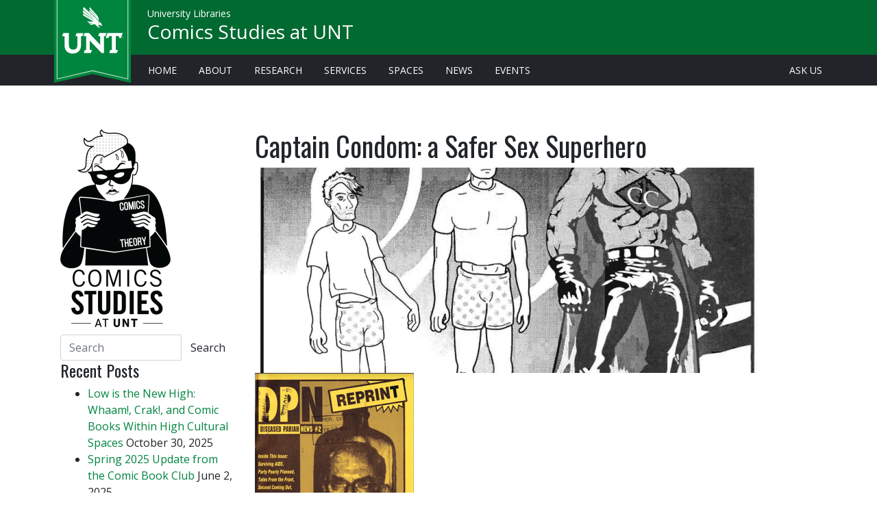

--- FILE ---
content_type: text/html; charset=UTF-8
request_url: https://blogs.library.unt.edu/comics/2018/02/12/captain-condom/
body_size: 20019
content:
<!doctype html>
<html lang="en" class="no-js">
<head>

  <meta charset="utf-8">
  <meta http-equiv="X-UA-Compatible" content="IE=edge">
  <meta name="viewport" content="width=device-width, initial-scale=1, shrink-to-fit=no">
  <title>Captain Condom: a Safer Sex Superhero | Comics Studies at UNT</title>
  <!-- Preconnect for assets -->
  <link href="https://fonts.gstatic.com" rel="preconnect" crossorigin>
  <link href="https://lgapi-us.libapps.com/" rel="preconnect" crossorigin>

  <!-- CSS -->
  <link rel="preload" href="https://library.unt.edu/assets/vendor/webfontloader/webfontloader.js?v=1.6.28" as="script">
  <script>
    WebFontConfig = {
      google: {
        families: [
          'Open+Sans:400,400i,800',
          'Oswald&subset=latin-ext',
        ],
      },
    };
    (function(d) {
      var wf = d.createElement('script'), s = d.scripts[0];
      wf.src = 'https://library.unt.edu/assets/vendor/webfontloader/webfontloader.js?v=1.6.28';
      wf.async = true;
      s.parentNode.insertBefore(wf, s);
    })(document);
  </script>
  <link rel="preload" href="https://library.unt.edu/assets/vendor/@fortawesome/fontawesome-pro/css/all.min.css?v=5.7.2" as="style"
        onload="this.onload=null;this.rel='stylesheet'">
  <noscript><link rel="stylesheet" href="https://library.unt.edu/assets/vendor/@fortawesome/fontawesome-pro/css/all.min.css?v=5.7.2"></noscript>
  <!-- preload polyfill for browsers that don't support preload -->
  <script src="https://library.unt.edu/assets/vendor/fg-loadcss/dist/cssrelpreload.min.js?v=2.0.1" async></script>
  <!-- Blocking CSS -->
  <link rel="stylesheet" href="https://library.unt.edu/assets/styles/unt.min.css?t=1575658338">
  <!--[if IE 9]>
    <link href="https://library.unt.edu/assets/vendor/bootstrap-ie8/css/bootstrap-ie9.css?v=4.3.1" rel="stylesheet">
    <link rel="stylesheet" href="/assets/styles/ie.min.css">
  <![endif]-->
  <!--[if lte IE 8]>
    <link href="https://library.unt.edu/assets/vendor/bootstrap-ie8/css/bootstrap-ie8.css?v=4.3.1" rel="stylesheet">
    <script src="https://library.unt.edu/assets/vendor/html5shiv/dist/html5shiv.min.js?v=3.7.3"></script>
    <link rel="stylesheet" href="/assets/styles/ie.min.css">
  <![endif]-->
  <!-- Window variables for external javascript -->
  <script>
    window.untLibVars = {};
    window.untLibVars.bustHash = '1575658338';
  </script>

	<meta name='robots' content='max-image-preview:large' />
	<style>img:is([sizes="auto" i], [sizes^="auto," i]) { contain-intrinsic-size: 3000px 1500px }</style>
	<link rel='dns-prefetch' href='//secure.gravatar.com' />
<link rel='dns-prefetch' href='//stats.wp.com' />
<link rel='dns-prefetch' href='//v0.wordpress.com' />
<link rel='preconnect' href='//i0.wp.com' />
<script type="text/javascript">
/* <![CDATA[ */
window._wpemojiSettings = {"baseUrl":"https:\/\/s.w.org\/images\/core\/emoji\/16.0.1\/72x72\/","ext":".png","svgUrl":"https:\/\/s.w.org\/images\/core\/emoji\/16.0.1\/svg\/","svgExt":".svg","source":{"concatemoji":"https:\/\/blogs.library.unt.edu\/comics\/wp-includes\/js\/wp-emoji-release.min.js?ver=6.8.3"}};
/*! This file is auto-generated */
!function(s,n){var o,i,e;function c(e){try{var t={supportTests:e,timestamp:(new Date).valueOf()};sessionStorage.setItem(o,JSON.stringify(t))}catch(e){}}function p(e,t,n){e.clearRect(0,0,e.canvas.width,e.canvas.height),e.fillText(t,0,0);var t=new Uint32Array(e.getImageData(0,0,e.canvas.width,e.canvas.height).data),a=(e.clearRect(0,0,e.canvas.width,e.canvas.height),e.fillText(n,0,0),new Uint32Array(e.getImageData(0,0,e.canvas.width,e.canvas.height).data));return t.every(function(e,t){return e===a[t]})}function u(e,t){e.clearRect(0,0,e.canvas.width,e.canvas.height),e.fillText(t,0,0);for(var n=e.getImageData(16,16,1,1),a=0;a<n.data.length;a++)if(0!==n.data[a])return!1;return!0}function f(e,t,n,a){switch(t){case"flag":return n(e,"\ud83c\udff3\ufe0f\u200d\u26a7\ufe0f","\ud83c\udff3\ufe0f\u200b\u26a7\ufe0f")?!1:!n(e,"\ud83c\udde8\ud83c\uddf6","\ud83c\udde8\u200b\ud83c\uddf6")&&!n(e,"\ud83c\udff4\udb40\udc67\udb40\udc62\udb40\udc65\udb40\udc6e\udb40\udc67\udb40\udc7f","\ud83c\udff4\u200b\udb40\udc67\u200b\udb40\udc62\u200b\udb40\udc65\u200b\udb40\udc6e\u200b\udb40\udc67\u200b\udb40\udc7f");case"emoji":return!a(e,"\ud83e\udedf")}return!1}function g(e,t,n,a){var r="undefined"!=typeof WorkerGlobalScope&&self instanceof WorkerGlobalScope?new OffscreenCanvas(300,150):s.createElement("canvas"),o=r.getContext("2d",{willReadFrequently:!0}),i=(o.textBaseline="top",o.font="600 32px Arial",{});return e.forEach(function(e){i[e]=t(o,e,n,a)}),i}function t(e){var t=s.createElement("script");t.src=e,t.defer=!0,s.head.appendChild(t)}"undefined"!=typeof Promise&&(o="wpEmojiSettingsSupports",i=["flag","emoji"],n.supports={everything:!0,everythingExceptFlag:!0},e=new Promise(function(e){s.addEventListener("DOMContentLoaded",e,{once:!0})}),new Promise(function(t){var n=function(){try{var e=JSON.parse(sessionStorage.getItem(o));if("object"==typeof e&&"number"==typeof e.timestamp&&(new Date).valueOf()<e.timestamp+604800&&"object"==typeof e.supportTests)return e.supportTests}catch(e){}return null}();if(!n){if("undefined"!=typeof Worker&&"undefined"!=typeof OffscreenCanvas&&"undefined"!=typeof URL&&URL.createObjectURL&&"undefined"!=typeof Blob)try{var e="postMessage("+g.toString()+"("+[JSON.stringify(i),f.toString(),p.toString(),u.toString()].join(",")+"));",a=new Blob([e],{type:"text/javascript"}),r=new Worker(URL.createObjectURL(a),{name:"wpTestEmojiSupports"});return void(r.onmessage=function(e){c(n=e.data),r.terminate(),t(n)})}catch(e){}c(n=g(i,f,p,u))}t(n)}).then(function(e){for(var t in e)n.supports[t]=e[t],n.supports.everything=n.supports.everything&&n.supports[t],"flag"!==t&&(n.supports.everythingExceptFlag=n.supports.everythingExceptFlag&&n.supports[t]);n.supports.everythingExceptFlag=n.supports.everythingExceptFlag&&!n.supports.flag,n.DOMReady=!1,n.readyCallback=function(){n.DOMReady=!0}}).then(function(){return e}).then(function(){var e;n.supports.everything||(n.readyCallback(),(e=n.source||{}).concatemoji?t(e.concatemoji):e.wpemoji&&e.twemoji&&(t(e.twemoji),t(e.wpemoji)))}))}((window,document),window._wpemojiSettings);
/* ]]> */
</script>
<link rel='stylesheet' id='jetpack_related-posts-css' href='https://blogs.library.unt.edu/comics/wp-content/plugins/jetpack/modules/related-posts/related-posts.css?ver=20240116' type='text/css' media='all' />
<style id='wp-emoji-styles-inline-css' type='text/css'>

	img.wp-smiley, img.emoji {
		display: inline !important;
		border: none !important;
		box-shadow: none !important;
		height: 1em !important;
		width: 1em !important;
		margin: 0 0.07em !important;
		vertical-align: -0.1em !important;
		background: none !important;
		padding: 0 !important;
	}
</style>
<link rel='stylesheet' id='wp-block-library-css' href='https://blogs.library.unt.edu/comics/wp-includes/css/dist/block-library/style.min.css?ver=6.8.3' type='text/css' media='all' />
<style id='classic-theme-styles-inline-css' type='text/css'>
/*! This file is auto-generated */
.wp-block-button__link{color:#fff;background-color:#32373c;border-radius:9999px;box-shadow:none;text-decoration:none;padding:calc(.667em + 2px) calc(1.333em + 2px);font-size:1.125em}.wp-block-file__button{background:#32373c;color:#fff;text-decoration:none}
</style>
<style id='js-archive-list-archive-widget-style-inline-css' type='text/css'>
/*!***************************************************************************************************************************************************************************************************************************************!*\
  !*** css ./node_modules/css-loader/dist/cjs.js??ruleSet[1].rules[4].use[1]!./node_modules/postcss-loader/dist/cjs.js??ruleSet[1].rules[4].use[2]!./node_modules/sass-loader/dist/cjs.js??ruleSet[1].rules[4].use[3]!./src/style.scss ***!
  \***************************************************************************************************************************************************************************************************************************************/
@charset "UTF-8";
/**
 * The following styles get applied both on the front of your site
 * and in the editor.
 *
 * Replace them with your own styles or remove the file completely.
 */
.js-archive-list a,
.js-archive-list a:focus,
.js-archive-list a:hover {
  text-decoration: none;
}
.js-archive-list .loading {
  display: inline-block;
  padding-left: 5px;
  vertical-align: middle;
  width: 25px;
}

.jal-hide {
  display: none;
}

.widget_jaw_widget ul.jaw_widget,
ul.jaw_widget ul,
body .wp-block-js-archive-list-archive-widget ul.jaw_widget,
body .wp-block-js-archive-list-archive-widget ul.jaw_widget ul,
body ul.jaw_widget {
  list-style: none;
  margin-left: 0;
  padding-left: 0;
}

.widget_jaw_widget ul.jaw_widget li,
.wp-block-js-archive-list-archive-widget ul.jaw_widget li,
.jaw_widget ul li {
  padding-left: 1rem;
  list-style: none;
}
.widget_jaw_widget ul.jaw_widget li::before,
.wp-block-js-archive-list-archive-widget ul.jaw_widget li::before,
.jaw_widget ul li::before {
  content: "";
}
.widget_jaw_widget ul.jaw_widget li .post-date,
.wp-block-js-archive-list-archive-widget ul.jaw_widget li .post-date,
.jaw_widget ul li .post-date {
  padding-left: 5px;
}
.widget_jaw_widget ul.jaw_widget li .post-date::before,
.wp-block-js-archive-list-archive-widget ul.jaw_widget li .post-date::before,
.jaw_widget ul li .post-date::before {
  content: "—";
  padding-right: 5px;
}

/** Bullet's padding **/
.jaw_symbol {
  margin-right: 0.5rem;
}

/*# sourceMappingURL=style-index.css.map*/
</style>
<link rel='stylesheet' id='mediaelement-css' href='https://blogs.library.unt.edu/comics/wp-includes/js/mediaelement/mediaelementplayer-legacy.min.css?ver=4.2.17' type='text/css' media='all' />
<link rel='stylesheet' id='wp-mediaelement-css' href='https://blogs.library.unt.edu/comics/wp-includes/js/mediaelement/wp-mediaelement.min.css?ver=6.8.3' type='text/css' media='all' />
<style id='jetpack-sharing-buttons-style-inline-css' type='text/css'>
.jetpack-sharing-buttons__services-list{display:flex;flex-direction:row;flex-wrap:wrap;gap:0;list-style-type:none;margin:5px;padding:0}.jetpack-sharing-buttons__services-list.has-small-icon-size{font-size:12px}.jetpack-sharing-buttons__services-list.has-normal-icon-size{font-size:16px}.jetpack-sharing-buttons__services-list.has-large-icon-size{font-size:24px}.jetpack-sharing-buttons__services-list.has-huge-icon-size{font-size:36px}@media print{.jetpack-sharing-buttons__services-list{display:none!important}}.editor-styles-wrapper .wp-block-jetpack-sharing-buttons{gap:0;padding-inline-start:0}ul.jetpack-sharing-buttons__services-list.has-background{padding:1.25em 2.375em}
</style>
<style id='global-styles-inline-css' type='text/css'>
:root{--wp--preset--aspect-ratio--square: 1;--wp--preset--aspect-ratio--4-3: 4/3;--wp--preset--aspect-ratio--3-4: 3/4;--wp--preset--aspect-ratio--3-2: 3/2;--wp--preset--aspect-ratio--2-3: 2/3;--wp--preset--aspect-ratio--16-9: 16/9;--wp--preset--aspect-ratio--9-16: 9/16;--wp--preset--color--black: #000000;--wp--preset--color--cyan-bluish-gray: #abb8c3;--wp--preset--color--white: #ffffff;--wp--preset--color--pale-pink: #f78da7;--wp--preset--color--vivid-red: #cf2e2e;--wp--preset--color--luminous-vivid-orange: #ff6900;--wp--preset--color--luminous-vivid-amber: #fcb900;--wp--preset--color--light-green-cyan: #7bdcb5;--wp--preset--color--vivid-green-cyan: #00d084;--wp--preset--color--pale-cyan-blue: #8ed1fc;--wp--preset--color--vivid-cyan-blue: #0693e3;--wp--preset--color--vivid-purple: #9b51e0;--wp--preset--gradient--vivid-cyan-blue-to-vivid-purple: linear-gradient(135deg,rgba(6,147,227,1) 0%,rgb(155,81,224) 100%);--wp--preset--gradient--light-green-cyan-to-vivid-green-cyan: linear-gradient(135deg,rgb(122,220,180) 0%,rgb(0,208,130) 100%);--wp--preset--gradient--luminous-vivid-amber-to-luminous-vivid-orange: linear-gradient(135deg,rgba(252,185,0,1) 0%,rgba(255,105,0,1) 100%);--wp--preset--gradient--luminous-vivid-orange-to-vivid-red: linear-gradient(135deg,rgba(255,105,0,1) 0%,rgb(207,46,46) 100%);--wp--preset--gradient--very-light-gray-to-cyan-bluish-gray: linear-gradient(135deg,rgb(238,238,238) 0%,rgb(169,184,195) 100%);--wp--preset--gradient--cool-to-warm-spectrum: linear-gradient(135deg,rgb(74,234,220) 0%,rgb(151,120,209) 20%,rgb(207,42,186) 40%,rgb(238,44,130) 60%,rgb(251,105,98) 80%,rgb(254,248,76) 100%);--wp--preset--gradient--blush-light-purple: linear-gradient(135deg,rgb(255,206,236) 0%,rgb(152,150,240) 100%);--wp--preset--gradient--blush-bordeaux: linear-gradient(135deg,rgb(254,205,165) 0%,rgb(254,45,45) 50%,rgb(107,0,62) 100%);--wp--preset--gradient--luminous-dusk: linear-gradient(135deg,rgb(255,203,112) 0%,rgb(199,81,192) 50%,rgb(65,88,208) 100%);--wp--preset--gradient--pale-ocean: linear-gradient(135deg,rgb(255,245,203) 0%,rgb(182,227,212) 50%,rgb(51,167,181) 100%);--wp--preset--gradient--electric-grass: linear-gradient(135deg,rgb(202,248,128) 0%,rgb(113,206,126) 100%);--wp--preset--gradient--midnight: linear-gradient(135deg,rgb(2,3,129) 0%,rgb(40,116,252) 100%);--wp--preset--font-size--small: 13px;--wp--preset--font-size--medium: 20px;--wp--preset--font-size--large: 36px;--wp--preset--font-size--x-large: 42px;--wp--preset--spacing--20: 0.44rem;--wp--preset--spacing--30: 0.67rem;--wp--preset--spacing--40: 1rem;--wp--preset--spacing--50: 1.5rem;--wp--preset--spacing--60: 2.25rem;--wp--preset--spacing--70: 3.38rem;--wp--preset--spacing--80: 5.06rem;--wp--preset--shadow--natural: 6px 6px 9px rgba(0, 0, 0, 0.2);--wp--preset--shadow--deep: 12px 12px 50px rgba(0, 0, 0, 0.4);--wp--preset--shadow--sharp: 6px 6px 0px rgba(0, 0, 0, 0.2);--wp--preset--shadow--outlined: 6px 6px 0px -3px rgba(255, 255, 255, 1), 6px 6px rgba(0, 0, 0, 1);--wp--preset--shadow--crisp: 6px 6px 0px rgba(0, 0, 0, 1);}:where(.is-layout-flex){gap: 0.5em;}:where(.is-layout-grid){gap: 0.5em;}body .is-layout-flex{display: flex;}.is-layout-flex{flex-wrap: wrap;align-items: center;}.is-layout-flex > :is(*, div){margin: 0;}body .is-layout-grid{display: grid;}.is-layout-grid > :is(*, div){margin: 0;}:where(.wp-block-columns.is-layout-flex){gap: 2em;}:where(.wp-block-columns.is-layout-grid){gap: 2em;}:where(.wp-block-post-template.is-layout-flex){gap: 1.25em;}:where(.wp-block-post-template.is-layout-grid){gap: 1.25em;}.has-black-color{color: var(--wp--preset--color--black) !important;}.has-cyan-bluish-gray-color{color: var(--wp--preset--color--cyan-bluish-gray) !important;}.has-white-color{color: var(--wp--preset--color--white) !important;}.has-pale-pink-color{color: var(--wp--preset--color--pale-pink) !important;}.has-vivid-red-color{color: var(--wp--preset--color--vivid-red) !important;}.has-luminous-vivid-orange-color{color: var(--wp--preset--color--luminous-vivid-orange) !important;}.has-luminous-vivid-amber-color{color: var(--wp--preset--color--luminous-vivid-amber) !important;}.has-light-green-cyan-color{color: var(--wp--preset--color--light-green-cyan) !important;}.has-vivid-green-cyan-color{color: var(--wp--preset--color--vivid-green-cyan) !important;}.has-pale-cyan-blue-color{color: var(--wp--preset--color--pale-cyan-blue) !important;}.has-vivid-cyan-blue-color{color: var(--wp--preset--color--vivid-cyan-blue) !important;}.has-vivid-purple-color{color: var(--wp--preset--color--vivid-purple) !important;}.has-black-background-color{background-color: var(--wp--preset--color--black) !important;}.has-cyan-bluish-gray-background-color{background-color: var(--wp--preset--color--cyan-bluish-gray) !important;}.has-white-background-color{background-color: var(--wp--preset--color--white) !important;}.has-pale-pink-background-color{background-color: var(--wp--preset--color--pale-pink) !important;}.has-vivid-red-background-color{background-color: var(--wp--preset--color--vivid-red) !important;}.has-luminous-vivid-orange-background-color{background-color: var(--wp--preset--color--luminous-vivid-orange) !important;}.has-luminous-vivid-amber-background-color{background-color: var(--wp--preset--color--luminous-vivid-amber) !important;}.has-light-green-cyan-background-color{background-color: var(--wp--preset--color--light-green-cyan) !important;}.has-vivid-green-cyan-background-color{background-color: var(--wp--preset--color--vivid-green-cyan) !important;}.has-pale-cyan-blue-background-color{background-color: var(--wp--preset--color--pale-cyan-blue) !important;}.has-vivid-cyan-blue-background-color{background-color: var(--wp--preset--color--vivid-cyan-blue) !important;}.has-vivid-purple-background-color{background-color: var(--wp--preset--color--vivid-purple) !important;}.has-black-border-color{border-color: var(--wp--preset--color--black) !important;}.has-cyan-bluish-gray-border-color{border-color: var(--wp--preset--color--cyan-bluish-gray) !important;}.has-white-border-color{border-color: var(--wp--preset--color--white) !important;}.has-pale-pink-border-color{border-color: var(--wp--preset--color--pale-pink) !important;}.has-vivid-red-border-color{border-color: var(--wp--preset--color--vivid-red) !important;}.has-luminous-vivid-orange-border-color{border-color: var(--wp--preset--color--luminous-vivid-orange) !important;}.has-luminous-vivid-amber-border-color{border-color: var(--wp--preset--color--luminous-vivid-amber) !important;}.has-light-green-cyan-border-color{border-color: var(--wp--preset--color--light-green-cyan) !important;}.has-vivid-green-cyan-border-color{border-color: var(--wp--preset--color--vivid-green-cyan) !important;}.has-pale-cyan-blue-border-color{border-color: var(--wp--preset--color--pale-cyan-blue) !important;}.has-vivid-cyan-blue-border-color{border-color: var(--wp--preset--color--vivid-cyan-blue) !important;}.has-vivid-purple-border-color{border-color: var(--wp--preset--color--vivid-purple) !important;}.has-vivid-cyan-blue-to-vivid-purple-gradient-background{background: var(--wp--preset--gradient--vivid-cyan-blue-to-vivid-purple) !important;}.has-light-green-cyan-to-vivid-green-cyan-gradient-background{background: var(--wp--preset--gradient--light-green-cyan-to-vivid-green-cyan) !important;}.has-luminous-vivid-amber-to-luminous-vivid-orange-gradient-background{background: var(--wp--preset--gradient--luminous-vivid-amber-to-luminous-vivid-orange) !important;}.has-luminous-vivid-orange-to-vivid-red-gradient-background{background: var(--wp--preset--gradient--luminous-vivid-orange-to-vivid-red) !important;}.has-very-light-gray-to-cyan-bluish-gray-gradient-background{background: var(--wp--preset--gradient--very-light-gray-to-cyan-bluish-gray) !important;}.has-cool-to-warm-spectrum-gradient-background{background: var(--wp--preset--gradient--cool-to-warm-spectrum) !important;}.has-blush-light-purple-gradient-background{background: var(--wp--preset--gradient--blush-light-purple) !important;}.has-blush-bordeaux-gradient-background{background: var(--wp--preset--gradient--blush-bordeaux) !important;}.has-luminous-dusk-gradient-background{background: var(--wp--preset--gradient--luminous-dusk) !important;}.has-pale-ocean-gradient-background{background: var(--wp--preset--gradient--pale-ocean) !important;}.has-electric-grass-gradient-background{background: var(--wp--preset--gradient--electric-grass) !important;}.has-midnight-gradient-background{background: var(--wp--preset--gradient--midnight) !important;}.has-small-font-size{font-size: var(--wp--preset--font-size--small) !important;}.has-medium-font-size{font-size: var(--wp--preset--font-size--medium) !important;}.has-large-font-size{font-size: var(--wp--preset--font-size--large) !important;}.has-x-large-font-size{font-size: var(--wp--preset--font-size--x-large) !important;}
:where(.wp-block-post-template.is-layout-flex){gap: 1.25em;}:where(.wp-block-post-template.is-layout-grid){gap: 1.25em;}
:where(.wp-block-columns.is-layout-flex){gap: 2em;}:where(.wp-block-columns.is-layout-grid){gap: 2em;}
:root :where(.wp-block-pullquote){font-size: 1.5em;line-height: 1.6;}
</style>
<link rel='stylesheet' id='wp-polls-css' href='https://blogs.library.unt.edu/comics/wp-content/plugins/wp-polls/polls-css.css?ver=2.77.3' type='text/css' media='all' />
<style id='wp-polls-inline-css' type='text/css'>
.wp-polls .pollbar {
	margin: 1px;
	font-size: 6px;
	line-height: 8px;
	height: 8px;
	background-image: url('https://blogs.library.unt.edu/comics/wp-content/plugins/wp-polls/images/default/pollbg.gif');
	border: 1px solid #c8c8c8;
}

</style>
<link rel='stylesheet' id='wp_review-style-css' href='https://blogs.library.unt.edu/comics/wp-content/plugins/wp-review/public/css/wp-review.css?ver=5.3.5' type='text/css' media='all' />
<link rel='stylesheet' id='sharedaddy-css' href='https://blogs.library.unt.edu/comics/wp-content/plugins/jetpack/modules/sharedaddy/sharing.css?ver=15.1.1' type='text/css' media='all' />
<link rel='stylesheet' id='social-logos-css' href='https://blogs.library.unt.edu/comics/wp-content/plugins/jetpack/_inc/social-logos/social-logos.min.css?ver=15.1.1' type='text/css' media='all' />
<script type="text/javascript" id="jetpack_related-posts-js-extra">
/* <![CDATA[ */
var related_posts_js_options = {"post_heading":"h4"};
/* ]]> */
</script>
<script type="text/javascript" src="https://blogs.library.unt.edu/comics/wp-content/plugins/jetpack/_inc/build/related-posts/related-posts.min.js?ver=20240116" id="jetpack_related-posts-js"></script>
<script type="text/javascript" src="https://blogs.library.unt.edu/comics/wp-includes/js/jquery/jquery.min.js?ver=3.7.1" id="jquery-core-js"></script>
<script type="text/javascript" src="https://blogs.library.unt.edu/comics/wp-includes/js/jquery/jquery-migrate.min.js?ver=3.4.1" id="jquery-migrate-js"></script>
<link rel="https://api.w.org/" href="https://blogs.library.unt.edu/comics/wp-json/" /><link rel="alternate" title="JSON" type="application/json" href="https://blogs.library.unt.edu/comics/wp-json/wp/v2/posts/165" /><link rel="canonical" href="https://blogs.library.unt.edu/comics/2018/02/12/captain-condom/" />
<link rel='shortlink' href='https://wp.me/p9noXX-2F' />
<link rel="alternate" title="oEmbed (JSON)" type="application/json+oembed" href="https://blogs.library.unt.edu/comics/wp-json/oembed/1.0/embed?url=https%3A%2F%2Fblogs.library.unt.edu%2Fcomics%2F2018%2F02%2F12%2Fcaptain-condom%2F" />
<link rel="alternate" title="oEmbed (XML)" type="text/xml+oembed" href="https://blogs.library.unt.edu/comics/wp-json/oembed/1.0/embed?url=https%3A%2F%2Fblogs.library.unt.edu%2Fcomics%2F2018%2F02%2F12%2Fcaptain-condom%2F&#038;format=xml" />
	<style>img#wpstats{display:none}</style>
		
<!-- BEGIN recaptcha, injected by plugin wp-recaptcha-integration  -->

<!-- END recaptcha -->
<style type="text/css" id="custom-background-css">
body.custom-background { background-color: #ffffff; }
</style>
	
<!-- START - Open Graph and Twitter Card Tags 3.3.5 -->
 <!-- Facebook Open Graph -->
  <meta property="og:locale" content="en_US"/>
  <meta property="og:site_name" content="Comics Studies at UNT"/>
  <meta property="og:title" content="Captain Condom: a Safer Sex Superhero"/>
  <meta property="og:url" content="https://blogs.library.unt.edu/comics/2018/02/12/captain-condom/"/>
  <meta property="og:type" content="article"/>
  <meta property="og:description" content="At the Perspectives on Graphic Medicine panel discussion, I presented some preliminary research I&#039;ve been doing on the visual culture of the early years of the AIDS epidemic, exploring how the HIV positive body is reproduced and represented in ephemera and popular culture. In my talk, I introduced C"/>
  <meta property="og:image" content="https://blogs.library.unt.edu/comics/wp-content/uploads/sites/21/2018/02/cc_dpn2_tranformation.png"/>
  <meta property="og:image:url" content="https://blogs.library.unt.edu/comics/wp-content/uploads/sites/21/2018/02/cc_dpn2_tranformation.png"/>
  <meta property="og:image:secure_url" content="https://blogs.library.unt.edu/comics/wp-content/uploads/sites/21/2018/02/cc_dpn2_tranformation.png"/>
  <meta property="article:published_time" content="2018-02-12T16:09:37-05:00"/>
  <meta property="article:modified_time" content="2018-02-12T16:18:58-05:00" />
  <meta property="og:updated_time" content="2018-02-12T16:18:58-05:00" />
  <meta property="article:section" content="Diversity"/>
  <meta property="article:section" content="Scholarship"/>
 <!-- Google+ / Schema.org -->
  <meta itemprop="name" content="Captain Condom: a Safer Sex Superhero"/>
  <meta itemprop="headline" content="Captain Condom: a Safer Sex Superhero"/>
  <meta itemprop="description" content="At the Perspectives on Graphic Medicine panel discussion, I presented some preliminary research I&#039;ve been doing on the visual culture of the early years of the AIDS epidemic, exploring how the HIV positive body is reproduced and represented in ephemera and popular culture. In my talk, I introduced C"/>
  <meta itemprop="image" content="https://blogs.library.unt.edu/comics/wp-content/uploads/sites/21/2018/02/cc_dpn2_tranformation.png"/>
  <meta itemprop="datePublished" content="2018-02-12"/>
  <meta itemprop="dateModified" content="2018-02-12T16:18:58-05:00" />
  <meta itemprop="author" content="Spencer"/>
  <!--<meta itemprop="publisher" content="Comics Studies at UNT"/>--> <!-- To solve: The attribute publisher.itemtype has an invalid value -->
 <!-- Twitter Cards -->
  <meta name="twitter:title" content="Captain Condom: a Safer Sex Superhero"/>
  <meta name="twitter:url" content="https://blogs.library.unt.edu/comics/2018/02/12/captain-condom/"/>
  <meta name="twitter:description" content="At the Perspectives on Graphic Medicine panel discussion, I presented some preliminary research I&#039;ve been doing on the visual culture of the early years of the AIDS epidemic, exploring how the HIV positive body is reproduced and represented in ephemera and popular culture. In my talk, I introduced C"/>
  <meta name="twitter:image" content="https://blogs.library.unt.edu/comics/wp-content/uploads/sites/21/2018/02/cc_dpn2_tranformation.png"/>
  <meta name="twitter:card" content="summary_large_image"/>
 <!-- SEO -->
 <!-- Misc. tags -->
 <!-- is_singular -->
<!-- END - Open Graph and Twitter Card Tags 3.3.5 -->
	
</head>

<body class="wp-singular post-template-default single single-post postid-165 single-format-standard custom-background wp-theme-wordpress-bootstrap wp-child-theme-unt-wordpress-bootstrap">

  <a id="skip"
   class="skip  sr-only sr-only-focusable" 
   href="#content"
   data-event-category="link - accesibility"
   data-event-action="skip"
   data-event-label="#content">
        Skip to main content
</a>




<div id="head" class="wrapper--header fixed-top">
  <header id="top" class="header h-100 container-fluid">
    <section class="header__content h-100  row align-items-center  px-md-4">
      <div class="col-auto mr-auto">
        <a href="https://www.unt.edu/" 
           aria-label="U N T Home Site"
           id="hd-brand"
           class="header__banner no-subtitle">
          <img id="unt-banner-img"
               src="https://library.unt.edu/assets/images/branding/unt-1890-banner.svg" 
               alt="U N T Established 1890" 
               class="header__banner--ribbon  d-none d-md-inline">
          <img id="unt-banner-lettermark"
               src="https://library.unt.edu/assets/images/branding/unt.lettermark.svg" 
               alt="U N T"
               class="header__banner--lettermark">
        </a>
        <div class="header__title">
            <div class="header__title--parent">
              <a href="https://library.unt.edu"
                  id="hd-subtitle" 
                  class="header__link">University Libraries</a>
            </div>
          <h1 class="header__title--primary">
            <a href="https://blogs.library.unt.edu/comics"
                id="hd-title" 
                class="header__link">Comics Studies at UNT</a>
          </h1>
        </div>
      </div>
    </section>
  </header>
</div>




<div id="primary-navigation" class="wrapper--navigation p-1 d-none d-md-block">
  <nav id="unt-desktop-links" class="container-fluid navigation navigation--desktop  px-md-4" aria-label="gateway pages to library services">
    <ul class="nav navigation--group pl-sm-3">
            <li class="nav-item d-none d-lg-inline">
                <a href="/"
                    class="nav-link"
                    data-event-category="link - navbar"
                    data-event-action="libraries"
                    data-event-label="/">Home</a></li>
            <li class="nav-item">
                <a href="https://library.unt.edu/about/"
                    class="nav-link "
                    data-event-category="link - navbar"
                    data-event-action="libraries"
                    data-event-label="https://library.unt.edu/about/">About</a></li>
            <li class="nav-item">
                <a href="https://library.unt.edu/research/"
                    class="nav-link "
                    data-event-category="link - navbar"
                    data-event-action="libraries"
                    data-event-label="https://library.unt.edu/research/">Research</a></li>
            <li class="nav-item">
                <a href="https://library.unt.edu/services/"
                    class="nav-link "
                    data-event-category="link - navbar"
                    data-event-action="libraries"
                    data-event-label="https://library.unt.edu/services/">Services</a></li>
            <li class="nav-item">
                <a href="https://library.unt.edu/spaces/"
                    class="nav-link "
                    data-event-category="link - navbar"
                    data-event-action="libraries"
                    data-event-label="https://library.unt.edu/spaces/">Spaces</a></li>                    
            <li class="nav-item">
                <a href="https://library.unt.edu/news/"
                    class="nav-link "
                    data-event-category="link - navbar"
                    data-event-action="libraries"
                    data-event-label="https://library.unt.edu/news/">News</a></li>
            <li class="nav-item">
                <a href="https://library.unt.edu/events/"
                    class="nav-link "
                    data-event-category="link - navbar"
                    data-event-action="libraries"
                    data-event-label="https://library.unt.edu/events/">Events</a></li>
            <li class="nav-item ml-auto">
                <a href="mailto:askus@unt.edu"
                    class="nav-link "
                    data-event-category="link - navbar"
                    data-event-action="libraries"
                    data-event-label="mailto:askus@unt.edu">Ask Us</a></li>
        </ul>

  </nav>
</div>






	  <div class="wrapper--content mt-5 pb-5">

    <main id="content" class="content container-fluid px-md-5">

      <div id="content-wrapper" class="row">
        <section id="ip" class="col-sm-9 order-sm-12 order-xs-1 pt-3">

					
					<article id="post-165" class="clearfix post-165 post type-post status-publish format-standard has-post-thumbnail hentry category-diversity category-scholarship tag-diseased-pariah-news tag-eroticism-in-comics tag-hiv-aids-in-comics tag-lgbt-comics tag-unt-faculty-research tag-zines" role="article" itemscope itemtype="https://schema.org/BlogPosting">

						<header>


							<div class="page-header"><h1 class="single-title" itemprop="headline">Captain Condom: a Safer Sex Superhero</h1></div>

							<img src="https://i0.wp.com/blogs.library.unt.edu/comics/wp-content/uploads/sites/21/2018/02/cc_dpn2_tranformation.png?resize=734%2C300&amp;ssl=1" class="attachment-wpbs-featured size-wpbs-featured wp-post-image" alt="Captain Condom&#039;s Transformation. DPN #2,1991" decoding="async" fetchpriority="high" data-attachment-id="178" data-permalink="https://blogs.library.unt.edu/comics/2018/02/12/captain-condom/cc_dpn2_tranformation/" data-orig-file="https://i0.wp.com/blogs.library.unt.edu/comics/wp-content/uploads/sites/21/2018/02/cc_dpn2_tranformation.png?fit=734%2C518&amp;ssl=1" data-orig-size="734,518" data-comments-opened="1" data-image-meta="{&quot;aperture&quot;:&quot;0&quot;,&quot;credit&quot;:&quot;&quot;,&quot;camera&quot;:&quot;&quot;,&quot;caption&quot;:&quot;&quot;,&quot;created_timestamp&quot;:&quot;0&quot;,&quot;copyright&quot;:&quot;&quot;,&quot;focal_length&quot;:&quot;0&quot;,&quot;iso&quot;:&quot;0&quot;,&quot;shutter_speed&quot;:&quot;0&quot;,&quot;title&quot;:&quot;&quot;,&quot;orientation&quot;:&quot;0&quot;}" data-image-title="cc_dpn2_tranformation" data-image-description="&lt;p&gt;Captain Condom&#8217;s Transformation. DPN #2,1991&lt;/p&gt;
" data-image-caption="&lt;p&gt;Captain Condom&#8217;s Transformation. DPN #2,1991&lt;/p&gt;
" data-medium-file="https://i0.wp.com/blogs.library.unt.edu/comics/wp-content/uploads/sites/21/2018/02/cc_dpn2_tranformation.png?fit=300%2C212&amp;ssl=1" data-large-file="https://i0.wp.com/blogs.library.unt.edu/comics/wp-content/uploads/sites/21/2018/02/cc_dpn2_tranformation.png?fit=580%2C409&amp;ssl=1" />

						</header> <!-- end article header -->

						<section class="post_content clearfix" itemprop="articleBody">
							<div id="attachment_168" style="width: 242px" class="wp-caption alignright"><img data-recalc-dims="1" decoding="async" aria-describedby="caption-attachment-168" data-attachment-id="168" data-permalink="https://blogs.library.unt.edu/comics/2018/02/12/captain-condom/dpn2_cover/" data-orig-file="https://i0.wp.com/blogs.library.unt.edu/comics/wp-content/uploads/sites/21/2018/02/dpn2_cover.png?fit=385%2C498&amp;ssl=1" data-orig-size="385,498" data-comments-opened="1" data-image-meta="{&quot;aperture&quot;:&quot;0&quot;,&quot;credit&quot;:&quot;&quot;,&quot;camera&quot;:&quot;&quot;,&quot;caption&quot;:&quot;&quot;,&quot;created_timestamp&quot;:&quot;0&quot;,&quot;copyright&quot;:&quot;&quot;,&quot;focal_length&quot;:&quot;0&quot;,&quot;iso&quot;:&quot;0&quot;,&quot;shutter_speed&quot;:&quot;0&quot;,&quot;title&quot;:&quot;&quot;,&quot;orientation&quot;:&quot;0&quot;}" data-image-title="dpn2_cover" data-image-description="&lt;p&gt;Cover of Diseased Pariah News #2, 1991&lt;/p&gt;
" data-image-caption="&lt;p&gt;Diseased Pariah News #2, 1991&lt;/p&gt;
" data-medium-file="https://i0.wp.com/blogs.library.unt.edu/comics/wp-content/uploads/sites/21/2018/02/dpn2_cover.png?fit=232%2C300&amp;ssl=1" data-large-file="https://i0.wp.com/blogs.library.unt.edu/comics/wp-content/uploads/sites/21/2018/02/dpn2_cover.png?fit=385%2C498&amp;ssl=1" class="wp-image-168 size-medium" src="https://i0.wp.com/blogs.library.unt.edu/comics/wp-content/uploads/sites/21/2018/02/dpn2_cover.png?resize=232%2C300&#038;ssl=1" alt="Diseased Pariah News #2, 1991" width="232" height="300" srcset="https://i0.wp.com/blogs.library.unt.edu/comics/wp-content/uploads/sites/21/2018/02/dpn2_cover.png?resize=232%2C300&amp;ssl=1 232w, https://i0.wp.com/blogs.library.unt.edu/comics/wp-content/uploads/sites/21/2018/02/dpn2_cover.png?w=385&amp;ssl=1 385w" sizes="(max-width: 232px) 100vw, 232px" /><p id="caption-attachment-168" class="wp-caption-text">The cover of DPN #2, 1991</p></div>

<p>At the <a href="https://www.library.unt.edu/events/digital-humanities-collaborative-programs/perspectives-graphic-medicine-panel-discussion">Perspectives on Graphic Medicine</a> panel discussion, I presented some preliminary research I&#8217;ve been doing on the visual culture of the early years of the AIDS epidemic, exploring how the HIV positive body is reproduced and represented in ephemera and popular culture. In my talk, I introduced <em>Captain Condom</em>, a serial comic that appeared in AIDS zine <em>Diseased Pariah News </em>from 1990-1999.</p>
<p>People living with AIDS resisted images of the dying body &#8211; typified by journalism student Therese Frare’s <a href="http://time.com/3503000/behind-the-picture-the-photo-that-changed-the-face-of-aids/">1990 photo of gay activist David Kirby</a> on his deathbed, surrounded by his grieving family &#8211; as the sole representation of themselves and their community. Zines &#8211; DIY, self-published and -circulated works &#8211; were one medium among many that the community used to assert a different image of themselves. <em>Diseased Pariah News</em>, a zine published in San Francisco from 1990 to 1999, sought to “bring some much-needed levity to the experience of HIV infection,” and also to reclaim the HIV positive body as an object of desire. To this end, <em>DPN</em> included the serial comic <em>Captain Condom,</em> along with centerfolds of HIV-positive men, meme-like slogans and images, recipes to help readers “Get Fat, Don’t Die,” and porn reviews that rated videos on how well they integrated condom use.<span id="more-165"></span></p>

<div id="attachment_167" style="width: 310px" class="wp-caption alignleft"><img data-recalc-dims="1" decoding="async" aria-describedby="caption-attachment-167" data-attachment-id="167" data-permalink="https://blogs.library.unt.edu/comics/2018/02/12/captain-condom/cc_dpn2_p20/" data-orig-file="https://i0.wp.com/blogs.library.unt.edu/comics/wp-content/uploads/sites/21/2018/02/cc_dpn2_p20.png?fit=743%2C903&amp;ssl=1" data-orig-size="743,903" data-comments-opened="1" data-image-meta="{&quot;aperture&quot;:&quot;0&quot;,&quot;credit&quot;:&quot;&quot;,&quot;camera&quot;:&quot;&quot;,&quot;caption&quot;:&quot;&quot;,&quot;created_timestamp&quot;:&quot;0&quot;,&quot;copyright&quot;:&quot;&quot;,&quot;focal_length&quot;:&quot;0&quot;,&quot;iso&quot;:&quot;0&quot;,&quot;shutter_speed&quot;:&quot;0&quot;,&quot;title&quot;:&quot;&quot;,&quot;orientation&quot;:&quot;0&quot;}" data-image-title="cc_dpn2_p20" data-image-description="" data-image-caption="" data-medium-file="https://i0.wp.com/blogs.library.unt.edu/comics/wp-content/uploads/sites/21/2018/02/cc_dpn2_p20.png?fit=247%2C300&amp;ssl=1" data-large-file="https://i0.wp.com/blogs.library.unt.edu/comics/wp-content/uploads/sites/21/2018/02/cc_dpn2_p20.png?fit=580%2C705&amp;ssl=1" class="wp-image-167" style="font-family: 'Helvetica Neue', Helvetica, Arial, sans-serif; font-size: 13px;" src="https://i0.wp.com/blogs.library.unt.edu/comics/wp-content/uploads/sites/21/2018/02/cc_dpn2_p20.png?resize=300%2C365&#038;ssl=1" alt="Captain Condom page from DPN #2 1991" width="300" height="365" srcset="https://i0.wp.com/blogs.library.unt.edu/comics/wp-content/uploads/sites/21/2018/02/cc_dpn2_p20.png?resize=247%2C300&amp;ssl=1 247w, https://i0.wp.com/blogs.library.unt.edu/comics/wp-content/uploads/sites/21/2018/02/cc_dpn2_p20.png?w=743&amp;ssl=1 743w" sizes="(max-width: 300px) 100vw, 300px" /><p id="caption-attachment-167" class="wp-caption-text">Clay transforms into Captain Condom in DPN #2, 1991</p></div>

<p><em>Captain Condom </em>follows the adventures of Clay Carpenter, an HIV-positive man who finds himself transformed into a safer sex superhero. The comic was written and illustrated by graphic designer Beowulf Thorne, using <span style="font-weight: 400;">then-cutting edge desktop publishing software like QuarkXPress and early Adobe products for both the zine’s layout and to design Captain Condom, making this one of the earliest computer designed and lettered comics (though he eschews Comic Sans for his work, favoring an all-caps Helvetica).</span></p>
<p><em>Captain Condom</em> draws equally on both classic superhero comics and queer graphic erotica like <a href="https://en.wikipedia.org/wiki/Tom_of_Finland">Tom of Finland</a> for its aesthetic. Complete with origin story and villains, <em>CC </em>uses the tropes of the superhero comic to expose issues like internalized homophobia, violence against people with AIDS, and lack of care for PWAs in prison. But the comic also explores eroticism and intimacy between people with AIDS, emphasizing the need for community and friendship for survival. Mixing scathing black humor with moments of sexiness and intimacy, the comic is trailblazing in more ways than one. </p>

<div id="attachment_171" style="width: 257px" class="wp-caption alignleft"><img data-recalc-dims="1" loading="lazy" decoding="async" aria-describedby="caption-attachment-171" data-attachment-id="171" data-permalink="https://blogs.library.unt.edu/comics/2018/02/12/captain-condom/cc_dpn1_p19/" data-orig-file="https://i0.wp.com/blogs.library.unt.edu/comics/wp-content/uploads/sites/21/2018/02/cc_dpn1_p19.png?fit=754%2C916&amp;ssl=1" data-orig-size="754,916" data-comments-opened="1" data-image-meta="{&quot;aperture&quot;:&quot;0&quot;,&quot;credit&quot;:&quot;&quot;,&quot;camera&quot;:&quot;&quot;,&quot;caption&quot;:&quot;&quot;,&quot;created_timestamp&quot;:&quot;0&quot;,&quot;copyright&quot;:&quot;&quot;,&quot;focal_length&quot;:&quot;0&quot;,&quot;iso&quot;:&quot;0&quot;,&quot;shutter_speed&quot;:&quot;0&quot;,&quot;title&quot;:&quot;&quot;,&quot;orientation&quot;:&quot;0&quot;}" data-image-title="An intimate moment from Captain Condom" data-image-description="&lt;p&gt;Pane from Captain Condom in DPN #1, 1990&lt;/p&gt;
" data-image-caption="&lt;p&gt;An intimate moment disrupted by the realities of the AIDS drug cocktail. From DPN #1, 1990.&lt;/p&gt;
" data-medium-file="https://i0.wp.com/blogs.library.unt.edu/comics/wp-content/uploads/sites/21/2018/02/cc_dpn1_p19.png?fit=247%2C300&amp;ssl=1" data-large-file="https://i0.wp.com/blogs.library.unt.edu/comics/wp-content/uploads/sites/21/2018/02/cc_dpn1_p19.png?fit=580%2C705&amp;ssl=1" class="wp-image-171 size-medium" src="https://i0.wp.com/blogs.library.unt.edu/comics/wp-content/uploads/sites/21/2018/02/cc_dpn1_p19.png?resize=247%2C300&#038;ssl=1" alt="Panel from Captain Condom in DPN #1, 1990" width="247" height="300" srcset="https://i0.wp.com/blogs.library.unt.edu/comics/wp-content/uploads/sites/21/2018/02/cc_dpn1_p19.png?resize=247%2C300&amp;ssl=1 247w, https://i0.wp.com/blogs.library.unt.edu/comics/wp-content/uploads/sites/21/2018/02/cc_dpn1_p19.png?w=754&amp;ssl=1 754w" sizes="auto, (max-width: 247px) 100vw, 247px" /><p id="caption-attachment-171" class="wp-caption-text">An intimate moment disrupted by the realities of AIDS treatment drugs. DPN #1, 1990.</p></div>

<p>In particular, condom use during sex between men is depicted explicitly but not exploitatively in <em>Captain Condom. </em>Clay and his friend and sometime lover John naturalize and eroticize condom use in their encounter which includes comics representations of Clay putting a condom on John with his mouth and anal sex. The comic balances the eroticism with candid representations of the physical and emotional side-effects of early AIDS medications, and images of intimacy and mutual support between people with AIDS.</p>
<p>These brief, episodic comics continued throughout the 11-issue run of <em>Diseased Pariah News</em>. Thorne died of AIDS on May 8, 1999 at the age of 34, leaving behind a legacy of dark humor, desktop publishing innovation, and a comic that was an early intervention in reclaiming representations of the AIDS body from the collective obsessions with blame and stigma that typified the early years of the epidemic.</p>
<p>You can find Issues 1-8 digitized by the New York Public Library online at the <a href="https://web.archive.org/web/20160624103522/http://www.diseasedpariahnews.com:80/"><em>Diseased Pariah News </em>Archive</a>.</p>
<p>This research was conducted during an invited Summer Residency at the <a href="https://www.qzap.org/">Queer Zine Archive Project</a> in 2017, supported by a Small Grant from the <a href="http://research.unt.edu/faculty-resources/funding/ored-supported-funding">UNT Office of Research &amp; Innovation</a> with matching funds from the UNT Libraries.</p>
<h4>Resources:</h4>
<ul>
	<li><a href="https://web.archive.org/web/20160624103522/http://www.diseasedpariahnews.com:80/">Online <em>Diseased Pariah News </em>Archive</a></li>
	<li><a href="https://www.qzap.org/">Queer Zine Archive Project</a></li>
	<li><a href="http://research.unt.edu/faculty-resources/funding/ored-supported-funding">UNT Office of Research &amp; Innovation</a></li>
</ul>
<p>Don&#8217;t forget to check out the US National Library of Medicine exhibit <em><a href="http://www.library.unt.edu/events/digital-humanities-collaborative-programs/graphic-medicine-ill-conceived-and-well-drawn">Graphic Medicine: Ill-Conceived and Well-Drawn!</a> </em>on display on the second floor of Willis Library through March 10.</p><div class="sharedaddy sd-sharing-enabled"><div class="robots-nocontent sd-block sd-social sd-social-icon sd-sharing"><h3 class="sd-title">Share this:</h3><div class="sd-content"><ul><li class="share-twitter"><a rel="nofollow noopener noreferrer"
				data-shared="sharing-twitter-165"
				class="share-twitter sd-button share-icon no-text"
				href="https://blogs.library.unt.edu/comics/2018/02/12/captain-condom/?share=twitter"
				target="_blank"
				aria-labelledby="sharing-twitter-165"
				>
				<span id="sharing-twitter-165" hidden>Click to share on X (Opens in new window)</span>
				<span>X</span>
			</a></li><li class="share-facebook"><a rel="nofollow noopener noreferrer"
				data-shared="sharing-facebook-165"
				class="share-facebook sd-button share-icon no-text"
				href="https://blogs.library.unt.edu/comics/2018/02/12/captain-condom/?share=facebook"
				target="_blank"
				aria-labelledby="sharing-facebook-165"
				>
				<span id="sharing-facebook-165" hidden>Click to share on Facebook (Opens in new window)</span>
				<span>Facebook</span>
			</a></li><li class="share-end"></li></ul></div></div></div>
<div id='jp-relatedposts' class='jp-relatedposts' >
	<h3 class="jp-relatedposts-headline"><em>Related</em></h3>
</div>
							
						</section> <!-- end article section -->

						<footer>
							<p class="meta">Posted <time datetime="2018-02-12" pubdate>February 12th, 2018</time> by <a href="https://blogs.library.unt.edu/comics/author/sdk0084/" title="Posts by Spencer" rel="author">Spencer</a> <span class="amp">&</span> filed under <a href="https://blogs.library.unt.edu/comics/category/diversity/" rel="category tag">Diversity</a>, <a href="https://blogs.library.unt.edu/comics/category/scholarship/" rel="category tag">Scholarship</a>.</p>

							<p class="tags"><span class="tags-title">Tags:</span> <a href="https://blogs.library.unt.edu/comics/tag/diseased-pariah-news/" rel="tag">Diseased Pariah News</a> <a href="https://blogs.library.unt.edu/comics/tag/eroticism-in-comics/" rel="tag">Eroticism in Comics</a> <a href="https://blogs.library.unt.edu/comics/tag/hiv-aids-in-comics/" rel="tag">HIV/AIDS in Comics</a> <a href="https://blogs.library.unt.edu/comics/tag/lgbt-comics/" rel="tag">LGBT Comics</a> <a href="https://blogs.library.unt.edu/comics/tag/unt-faculty-research/" rel="tag">UNT Faculty Research</a> <a href="https://blogs.library.unt.edu/comics/tag/zines/" rel="tag">Zines</a></p>
							
						</footer> <!-- end article footer -->

					</article> <!-- end article -->

					
<!-- You can start editing here. -->


	    	<!-- If comments are open, but there are no comments. -->

	



		<div id="respond" class="comment-respond">
		<h3 id="reply-title" class="comment-reply-title">Leave a Reply <small><a rel="nofollow" id="cancel-comment-reply-link" href="/comics/2018/02/12/captain-condom/#respond" style="display:none;">Cancel reply</a></small></h3><form action="https://blogs.library.unt.edu/comics/wp-comments-post.php" method="post" id="commentform" class="comment-form"><p class="comment-notes"><span id="email-notes">Your email address will not be published.</span> <span class="required-field-message">Required fields are marked <span class="required">*</span></span></p><p class="comment-form-comment"><label for="comment">Comment <span class="required">*</span></label> <textarea id="comment" name="comment" cols="45" rows="8" maxlength="65525" required="required"></textarea></p><p><div  id="g-recaptcha-0" class="g-recaptcha" data-sitekey="6LcRMgQTAAAAAEntSpaOEjmN8_3_FJ_xwpOvGfDI" data-theme="light"></div><noscript>Please enable JavaScript to submit this form.<br></noscript></p><p class="comment-form-author"><label for="author">Name <span class="required">*</span></label> <input id="author" name="author" type="text" value="" size="30" maxlength="245" autocomplete="name" required="required" /></p>
<p class="comment-form-email"><label for="email">Email <span class="required">*</span></label> <input id="email" name="email" type="text" value="" size="30" maxlength="100" aria-describedby="email-notes" autocomplete="email" required="required" /></p>
<p class="comment-form-url"><label for="url">Website</label> <input id="url" name="url" type="text" value="" size="30" maxlength="200" autocomplete="url" /></p>
<p class="comment-form-cookies-consent"><input id="wp-comment-cookies-consent" name="wp-comment-cookies-consent" type="checkbox" value="yes" /> <label for="wp-comment-cookies-consent">Save my name, email, and website in this browser for the next time I comment.</label></p>
<p class="comment-subscription-form"><input type="checkbox" name="subscribe_comments" id="subscribe_comments" value="subscribe" style="width: auto; -moz-appearance: checkbox; -webkit-appearance: checkbox;" /> <label class="subscribe-label" id="subscribe-label" for="subscribe_comments">Notify me of follow-up comments by email.</label></p><p class="comment-subscription-form"><input type="checkbox" name="subscribe_blog" id="subscribe_blog" value="subscribe" style="width: auto; -moz-appearance: checkbox; -webkit-appearance: checkbox;" /> <label class="subscribe-label" id="subscribe-blog-label" for="subscribe_blog">Notify me of new posts by email.</label></p><p class="form-submit"><input name="submit" type="submit" id="submit" class="submit" value="Post Comment" /> <input type='hidden' name='comment_post_ID' value='165' id='comment_post_ID' />
<input type='hidden' name='comment_parent' id='comment_parent' value='0' />
</p><p style="display: none;"><input type="hidden" id="akismet_comment_nonce" name="akismet_comment_nonce" value="136326fefb" /></p><p style="display: none !important;" class="akismet-fields-container" data-prefix="ak_"><label>&#916;<textarea name="ak_hp_textarea" cols="45" rows="8" maxlength="100"></textarea></label><input type="hidden" id="ak_js_1" name="ak_js" value="212"/><script>document.getElementById( "ak_js_1" ).setAttribute( "value", ( new Date() ).getTime() );</script></p></form>	</div><!-- #respond -->
	

					
					
				</section> <!-- end #main -->

								<div id="sidebar1" class="col-sm-3 order-sm-1 order-xs-12 py-3" role="complementary">
				
					
						<div id="media_image-2" class="widget widget_media_image"><img width="161" height="300" src="https://i0.wp.com/blogs.library.unt.edu/comics/wp-content/uploads/sites/21/2018/02/LogoBelow-large.png?fit=161%2C300&amp;ssl=1" class="image wp-image-154  attachment-medium size-medium" alt="Comics Studies at UNT Logo" style="max-width: 100%; height: auto;" decoding="async" loading="lazy" srcset="https://i0.wp.com/blogs.library.unt.edu/comics/wp-content/uploads/sites/21/2018/02/LogoBelow-large.png?w=607&amp;ssl=1 607w, https://i0.wp.com/blogs.library.unt.edu/comics/wp-content/uploads/sites/21/2018/02/LogoBelow-large.png?resize=161%2C300&amp;ssl=1 161w, https://i0.wp.com/blogs.library.unt.edu/comics/wp-content/uploads/sites/21/2018/02/LogoBelow-large.png?resize=550%2C1024&amp;ssl=1 550w" sizes="auto, (max-width: 161px) 100vw, 161px" data-attachment-id="154" data-permalink="https://blogs.library.unt.edu/comics/logobelow-large/" data-orig-file="https://i0.wp.com/blogs.library.unt.edu/comics/wp-content/uploads/sites/21/2018/02/LogoBelow-large.png?fit=607%2C1130&amp;ssl=1" data-orig-size="607,1130" data-comments-opened="1" data-image-meta="{&quot;aperture&quot;:&quot;0&quot;,&quot;credit&quot;:&quot;&quot;,&quot;camera&quot;:&quot;&quot;,&quot;caption&quot;:&quot;&quot;,&quot;created_timestamp&quot;:&quot;0&quot;,&quot;copyright&quot;:&quot;&quot;,&quot;focal_length&quot;:&quot;0&quot;,&quot;iso&quot;:&quot;0&quot;,&quot;shutter_speed&quot;:&quot;0&quot;,&quot;title&quot;:&quot;&quot;,&quot;orientation&quot;:&quot;0&quot;}" data-image-title="LogoBelow-large" data-image-description="" data-image-caption="" data-medium-file="https://i0.wp.com/blogs.library.unt.edu/comics/wp-content/uploads/sites/21/2018/02/LogoBelow-large.png?fit=161%2C300&amp;ssl=1" data-large-file="https://i0.wp.com/blogs.library.unt.edu/comics/wp-content/uploads/sites/21/2018/02/LogoBelow-large.png?fit=550%2C1024&amp;ssl=1" /></div><div id="search-2" class="widget widget_search"><form action="https://blogs.library.unt.edu/comics/" method="get" class="form-inline">
    <fieldset>
		<div class="input-group">
			<input type="text" name="s" id="search" placeholder="Search" value="" class="form-control" />
			<span class="input-group-btn">
				<button type="submit" class="btn btn-default">Search</button>
			</span>
		</div>
    </fieldset>
</form></div>
		<div id="recent-posts-2" class="widget widget_recent_entries">
		<h4 class="widgettitle">Recent Posts</h4>
		<ul>
											<li>
					<a href="https://blogs.library.unt.edu/comics/2025/10/30/low-is-the-new-high-whaam-crak-and-comic-books-within-high-cultural-spaces/">Low is the New High: Whaam!, Crak!, and Comic Books Within High Cultural Spaces</a>
											<span class="post-date">October 30, 2025</span>
									</li>
											<li>
					<a href="https://blogs.library.unt.edu/comics/2025/06/02/spring-2025-update-from-the-comic-book-club/">Spring 2025 Update from the Comic Book Club</a>
											<span class="post-date">June 2, 2025</span>
									</li>
											<li>
					<a href="https://blogs.library.unt.edu/comics/2025/05/22/johns-spring-comics-studiesrecap/">John&#8217;s Spring Comics Studies Recap</a>
											<span class="post-date">May 22, 2025</span>
									</li>
											<li>
					<a href="https://blogs.library.unt.edu/comics/2024/10/02/introducing-the-new-comic-book-club-at-unt/">Introducing the new Comic Book Club at UNT!</a>
											<span class="post-date">October 2, 2024</span>
									</li>
											<li>
					<a href="https://blogs.library.unt.edu/comics/2024/08/15/whats-happening-with-comics-studies-at-unt/">What&#8217;s happening with Comics Studies at UNT?</a>
											<span class="post-date">August 15, 2024</span>
									</li>
					</ul>

		</div><div id="rss_links-2" class="widget widget_rss_links"><h4 class="widgettitle">RSS Feed</h4><p><a target="_self" href="https://blogs.library.unt.edu/comics/feed/" title="Subscribe to posts"><img src="https://blogs.library.unt.edu/comics/wp-content/plugins/jetpack/images/rss/green-medium.png" alt="RSS feed" /></a></p>
</div><div id="categories-2" class="widget widget_categories"><h4 class="widgettitle">Categories</h4>
			<ul>
					<li class="cat-item cat-item-6"><a href="https://blogs.library.unt.edu/comics/category/closer/">A Closer Look</a> (4)
</li>
	<li class="cat-item cat-item-79"><a href="https://blogs.library.unt.edu/comics/category/comic-book-club/">Comic Book Club</a> (2)
</li>
	<li class="cat-item cat-item-50"><a href="https://blogs.library.unt.edu/comics/category/comics-events/">Comics Events</a> (12)
</li>
	<li class="cat-item cat-item-9"><a href="https://blogs.library.unt.edu/comics/category/libraries/">Comics in the library</a> (24)
</li>
	<li class="cat-item cat-item-5"><a href="https://blogs.library.unt.edu/comics/category/news/">Comics in the news</a> (5)
</li>
	<li class="cat-item cat-item-36"><a href="https://blogs.library.unt.edu/comics/category/comics-reading-group/">Comics Reading Group</a> (10)
</li>
	<li class="cat-item cat-item-8"><a href="https://blogs.library.unt.edu/comics/category/diversity/">Diversity</a> (7)
</li>
	<li class="cat-item cat-item-7"><a href="https://blogs.library.unt.edu/comics/category/interviews/">Interviews</a> (1)
</li>
	<li class="cat-item cat-item-4"><a href="https://blogs.library.unt.edu/comics/category/reviews/">Reviews</a> (8)
</li>
	<li class="cat-item cat-item-10"><a href="https://blogs.library.unt.edu/comics/category/scholarship/">Scholarship</a> (16)
</li>
	<li class="cat-item cat-item-1"><a href="https://blogs.library.unt.edu/comics/category/uncategorized/">Uncategorised</a> (1)
</li>
			</ul>

			</div><div id="archives-2" class="widget widget_archive"><h4 class="widgettitle">Older posts</h4>		<label class="screen-reader-text" for="archives-dropdown-2">Older posts</label>
		<select id="archives-dropdown-2" name="archive-dropdown">
			
			<option value="">Select Month</option>
				<option value='https://blogs.library.unt.edu/comics/2025/10/'> October 2025 &nbsp;(1)</option>
	<option value='https://blogs.library.unt.edu/comics/2025/06/'> June 2025 &nbsp;(1)</option>
	<option value='https://blogs.library.unt.edu/comics/2025/05/'> May 2025 &nbsp;(1)</option>
	<option value='https://blogs.library.unt.edu/comics/2024/10/'> October 2024 &nbsp;(1)</option>
	<option value='https://blogs.library.unt.edu/comics/2024/08/'> August 2024 &nbsp;(1)</option>
	<option value='https://blogs.library.unt.edu/comics/2024/02/'> February 2024 &nbsp;(1)</option>
	<option value='https://blogs.library.unt.edu/comics/2023/10/'> October 2023 &nbsp;(1)</option>
	<option value='https://blogs.library.unt.edu/comics/2023/09/'> September 2023 &nbsp;(1)</option>
	<option value='https://blogs.library.unt.edu/comics/2023/08/'> August 2023 &nbsp;(1)</option>
	<option value='https://blogs.library.unt.edu/comics/2023/07/'> July 2023 &nbsp;(1)</option>
	<option value='https://blogs.library.unt.edu/comics/2023/03/'> March 2023 &nbsp;(1)</option>
	<option value='https://blogs.library.unt.edu/comics/2023/01/'> January 2023 &nbsp;(1)</option>
	<option value='https://blogs.library.unt.edu/comics/2022/11/'> November 2022 &nbsp;(1)</option>
	<option value='https://blogs.library.unt.edu/comics/2021/10/'> October 2021 &nbsp;(1)</option>
	<option value='https://blogs.library.unt.edu/comics/2021/09/'> September 2021 &nbsp;(2)</option>
	<option value='https://blogs.library.unt.edu/comics/2021/04/'> April 2021 &nbsp;(1)</option>
	<option value='https://blogs.library.unt.edu/comics/2020/12/'> December 2020 &nbsp;(2)</option>
	<option value='https://blogs.library.unt.edu/comics/2020/07/'> July 2020 &nbsp;(1)</option>
	<option value='https://blogs.library.unt.edu/comics/2020/06/'> June 2020 &nbsp;(1)</option>
	<option value='https://blogs.library.unt.edu/comics/2020/05/'> May 2020 &nbsp;(1)</option>
	<option value='https://blogs.library.unt.edu/comics/2019/12/'> December 2019 &nbsp;(2)</option>
	<option value='https://blogs.library.unt.edu/comics/2019/11/'> November 2019 &nbsp;(1)</option>
	<option value='https://blogs.library.unt.edu/comics/2019/03/'> March 2019 &nbsp;(3)</option>
	<option value='https://blogs.library.unt.edu/comics/2019/01/'> January 2019 &nbsp;(1)</option>
	<option value='https://blogs.library.unt.edu/comics/2018/12/'> December 2018 &nbsp;(1)</option>
	<option value='https://blogs.library.unt.edu/comics/2018/08/'> August 2018 &nbsp;(1)</option>
	<option value='https://blogs.library.unt.edu/comics/2018/06/'> June 2018 &nbsp;(2)</option>
	<option value='https://blogs.library.unt.edu/comics/2018/05/'> May 2018 &nbsp;(1)</option>
	<option value='https://blogs.library.unt.edu/comics/2018/04/'> April 2018 &nbsp;(1)</option>
	<option value='https://blogs.library.unt.edu/comics/2018/02/'> February 2018 &nbsp;(3)</option>
	<option value='https://blogs.library.unt.edu/comics/2018/01/'> January 2018 &nbsp;(2)</option>
	<option value='https://blogs.library.unt.edu/comics/2017/12/'> December 2017 &nbsp;(2)</option>
	<option value='https://blogs.library.unt.edu/comics/2017/10/'> October 2017 &nbsp;(1)</option>

		</select>

			<script type="text/javascript">
/* <![CDATA[ */

(function() {
	var dropdown = document.getElementById( "archives-dropdown-2" );
	function onSelectChange() {
		if ( dropdown.options[ dropdown.selectedIndex ].value !== '' ) {
			document.location.href = this.options[ this.selectedIndex ].value;
		}
	}
	dropdown.onchange = onSelectChange;
})();

/* ]]> */
</script>
</div><div id="blog-stats-3" class="widget blog-stats"><h4 class="widgettitle">Blog Stats</h4><ul><li>17,100 hits</li></ul></div>
					
				</div>
			</div> <!-- end #content -->

  </main>
</div> <!-- end #container -->


 <div class="wrapper--footer">
  <footer id="main-footer" class="footer  container-fluid py-5 px-md-5">   

    <div class="row">

      <div class="footer__lettermark d-none d-md-block col-md-3">
        <a href="https://www.unt.edu/" 
           aria-label="U N T Home Site"
           data-event-category="link - footer - brand"
           data-event-action="university"
           data-event-label="https://www.unt.edu/">
          <img src="https://library.unt.edu/assets/images/branding/unt.stacked.green.svg"
               alt="U N T Established 1890">
        </a>
      </div>

      <div class="footer__partnerships col-sm mx-4 px-4">
        <h3 class="sr-only">Partnerships</h3>
        <ul class="list-unstyled">
          <li class="media">
                <img class="mr-3" src="https://library.unt.edu/assets/images/branding/fdl-library-blue.png" alt="Federal Depository">
            <div class="media-body">The University Libraries are a designated Federal Depository Library.</div>
          </li>
          <li class="media my-4">
                <img class="mr-3" src="https://library.unt.edu/assets/images/branding/foundation-center.png" alt="Funding Information Network Logo">
            <div class="media-body">The University Libraries are a 
              Funding Information Network partner of the Foundation Center.</div>
          </li>
        </ul>
      </div>

      <div class="footer__contact col-sm col-lg-3">   
        <h2 class="sr-only">Mail</h2>
        <div class="box box-dark box-border"> <span>University Libraries</span><br>
          <span> <span>1155 Union Circle #305190</span><br>
          <span>Denton</span> , <span>TX</span> <span>76203-5017</span> </span>
        </div>

        <h2 class="sr-only">Contact</h2>
        <div><i class="fas fa-phone fw"></i> &nbsp;
             <a id="footer-phone"
                data-event-category="link - footer - text"
                data-event-action="libraries"
                data-event-label="tel:9405652413"
                href="tel:tel:9405652413" 
               >940.565.2411</a></div>
        <div><i class="fas fa-envelope fw"></i> &nbsp;
             <a id="asks-us"
                data-event-category="link - footer - text"
                data-event-action="libraries"
                data-event-label="mailto:Askus@unt.edu"
                href="mailto:Askus@unt.edu"> Research Questions</a></div>
        <div><i class="fas fa-laptop fw"></i> &nbsp;
             <a id="footer-ask-tech"
                data-event-category="link - footer - text"
                data-event-action="libraries"
                data-event-label="mailto:lib.support@unt.edu"
                href="mailto:lib.support@unt.edu">Computer &amp; Technology Problems</a></div>
        <div><i class="fas fa-exclamation-triangle fw"></i> &nbsp;
             <a id="ask-building"
                data-event-category="link - footer - text"
                data-event-action="libraries"
                data-event-label="mailto:lib.facilities@unt.edu"
                href="mailto:lib.facilities@unt.edu">Facilities Problems</a></div>
      </div>
    </div>
  </footer>
</div>
  <div class="wrapper--colophon" role="contentinfo">
  <section class="colophon  container-fluid">
    <h2 class="sr-only">Additional Links</h2>
    <div class="d-none d-sm-flex justify-content-center py-3  px-md-5">
      <p>
        <a class="btn btn-success" 
           href="https://admissions.unt.edu"
           data-event-category="link - colophon"
           data-event-action="university"
           data-event-label="https://admissions.unt.edu">Apply now <i class="fas fa-angle-right"></i></a>
        <a class="btn btn-success" 
           href="https://tours.unt.edu"
           data-event-category="link - colophon"
           data-event-action="university"
           data-event-label="https://tours.unt.edu">Schedule a tour <i class="fas fa-angle-right"></i></a>
        <a class="btn btn-success" 
           href="https://admissions.unt.edu/requestinfo"
           data-event-category="link - colophon"
           data-event-action="university"
           data-event-label="https://admissions.unt.edu/requestinfo">Get more info <i class="fas fa-angle-right"></i></a>
      </p>
    </div>
    <div class="text-center">
      <p><a href="https://www.unt.edu/disclaimer"
            data-event-category="link - colophon"
            data-event-action="university"
            data-event-label="https://www.unt.edu/disclaimer">Disclaimer</a>
       | <a href="https://www.unt.edu/ada"
           data-event-category="link - colophon"
           data-event-action="university"
           data-event-label="https://www.unt.edu/ada">AA/EOE/ADA</a>
       | <a href="https://www.unt.edu/privacy"
           data-event-category="link - colophon"
           data-event-action="university"
           data-event-label="https://www.unt.edu/privacy">Privacy</a>
       | <a href="https://policy.unt.edu/policy/14-005"
           data-event-category="link - colophon"
           data-event-action="university"
           data-event-label="https://policy.unt.edu/policy/14-005">Electronic Accessibility</a>
       | <a href="https://www.unt.edu/required-links"
           data-event-category="link - colophon"
           data-event-action="university"
           data-event-label="https://www.unt.edu/required-links">Required Links</a>
       | <a href="https://www.unt.edu"
           data-event-category="link - colophon"
           data-event-action="university"
           data-event-label="https://www.unt.edu">UNT Home</a>
      </p>
    </div>
  </section>
</div>
<i id="spinner" style="display:none;" class="fas fa-spinner fa-spin"></i>
<a id="to-top" 
   href="#top" 
   class="btn btn-success btn--top"
   data-event-category="link - top"
   data-event-action="page"
   data-event-label="/" 
   role="button">
  <i class="fas fa-angle-up" data-fa-transform="grow-8 up-4"></i>
  <span style="display:block; margin-top:3px">top</span>
</a>

<script src="https://library.unt.edu/assets/vendor/jquery/dist/jquery.min.js?v=3.4.1"></script>
<script src="https://library.unt.edu/assets/vendor/lodash/lodash.min.js?v=4.17.11"></script>
<script src="https://library.unt.edu/assets/vendor/bootstrap/dist/js/bootstrap.bundle.min.js?v=4.3.1"></script>
<script src="https://library.unt.edu/assets/scripts/unt.min.js"></script>





        <!--[if lt IE 7 ]>
        <script src="//ajax.googleapis.com/ajax/libs/chrome-frame/1.0.3/CFInstall.min.js"></script>
        <script>window.attachEvent('onload',function(){CFInstall.check({mode:'overlay'})})</script>
        <![endif]-->
        <script type="speculationrules">
{"prefetch":[{"source":"document","where":{"and":[{"href_matches":"\/comics\/*"},{"not":{"href_matches":["\/comics\/wp-*.php","\/comics\/wp-admin\/*","\/comics\/wp-content\/uploads\/sites\/21\/*","\/comics\/wp-content\/*","\/comics\/wp-content\/plugins\/*","\/comics\/wp-content\/themes\/unt-wordpress-bootstrap\/*","\/comics\/wp-content\/themes\/wordpress-bootstrap\/*","\/comics\/*\\?(.+)"]}},{"not":{"selector_matches":"a[rel~=\"nofollow\"]"}},{"not":{"selector_matches":".no-prefetch, .no-prefetch a"}}]},"eagerness":"conservative"}]}
</script>
<script type="text/javascript">var jalwCurrentPost={month:"02",year:"2018"};</script>
<!-- BEGIN recaptcha, injected by plugin wp-recaptcha-integration  -->
<script type="text/javascript">
		var recaptcha_widgets={};
		function wp_recaptchaLoadCallback(){
			try {
				grecaptcha;
			} catch(err){
				return;
			}
			var e = document.querySelectorAll ? document.querySelectorAll('.g-recaptcha:not(.wpcf7-form-control)') : document.getElementsByClassName('g-recaptcha'),
				form_submits;

			for (var i=0;i<e.length;i++) {
				(function(el){
					var wid;
					// check if captcha element is unrendered
					if ( ! el.childNodes.length) {
						wid = grecaptcha.render(el,{
							'sitekey':'6LcRMgQTAAAAAEntSpaOEjmN8_3_FJ_xwpOvGfDI',
							'theme':el.getAttribute('data-theme') || 'light'
						});
						el.setAttribute('data-widget-id',wid);
					} else {
						wid = el.getAttribute('data-widget-id');
						grecaptcha.reset(wid);
					}
				})(e[i]);
			}
		}

		// if jquery present re-render jquery/ajax loaded captcha elements
		if ( typeof jQuery !== 'undefined' )
			jQuery(document).ajaxComplete( function(evt,xhr,set){
				if( xhr.responseText && xhr.responseText.indexOf('6LcRMgQTAAAAAEntSpaOEjmN8_3_FJ_xwpOvGfDI') !== -1)
					wp_recaptchaLoadCallback();
			} );

		</script><script src="https://www.google.com/recaptcha/api.js?onload=wp_recaptchaLoadCallback&#038;render=explicit" async defer></script>
<!-- END recaptcha -->
		<div id="jp-carousel-loading-overlay">
			<div id="jp-carousel-loading-wrapper">
				<span id="jp-carousel-library-loading">&nbsp;</span>
			</div>
		</div>
		<div class="jp-carousel-overlay" style="display: none;">

		<div class="jp-carousel-container">
			<!-- The Carousel Swiper -->
			<div
				class="jp-carousel-wrap swiper jp-carousel-swiper-container jp-carousel-transitions"
				itemscope
				itemtype="https://schema.org/ImageGallery">
				<div class="jp-carousel swiper-wrapper"></div>
				<div class="jp-swiper-button-prev swiper-button-prev">
					<svg width="25" height="24" viewBox="0 0 25 24" fill="none" xmlns="http://www.w3.org/2000/svg">
						<mask id="maskPrev" mask-type="alpha" maskUnits="userSpaceOnUse" x="8" y="6" width="9" height="12">
							<path d="M16.2072 16.59L11.6496 12L16.2072 7.41L14.8041 6L8.8335 12L14.8041 18L16.2072 16.59Z" fill="white"/>
						</mask>
						<g mask="url(#maskPrev)">
							<rect x="0.579102" width="23.8823" height="24" fill="#FFFFFF"/>
						</g>
					</svg>
				</div>
				<div class="jp-swiper-button-next swiper-button-next">
					<svg width="25" height="24" viewBox="0 0 25 24" fill="none" xmlns="http://www.w3.org/2000/svg">
						<mask id="maskNext" mask-type="alpha" maskUnits="userSpaceOnUse" x="8" y="6" width="8" height="12">
							<path d="M8.59814 16.59L13.1557 12L8.59814 7.41L10.0012 6L15.9718 12L10.0012 18L8.59814 16.59Z" fill="white"/>
						</mask>
						<g mask="url(#maskNext)">
							<rect x="0.34375" width="23.8822" height="24" fill="#FFFFFF"/>
						</g>
					</svg>
				</div>
			</div>
			<!-- The main close buton -->
			<div class="jp-carousel-close-hint">
				<svg width="25" height="24" viewBox="0 0 25 24" fill="none" xmlns="http://www.w3.org/2000/svg">
					<mask id="maskClose" mask-type="alpha" maskUnits="userSpaceOnUse" x="5" y="5" width="15" height="14">
						<path d="M19.3166 6.41L17.9135 5L12.3509 10.59L6.78834 5L5.38525 6.41L10.9478 12L5.38525 17.59L6.78834 19L12.3509 13.41L17.9135 19L19.3166 17.59L13.754 12L19.3166 6.41Z" fill="white"/>
					</mask>
					<g mask="url(#maskClose)">
						<rect x="0.409668" width="23.8823" height="24" fill="#FFFFFF"/>
					</g>
				</svg>
			</div>
			<!-- Image info, comments and meta -->
			<div class="jp-carousel-info">
				<div class="jp-carousel-info-footer">
					<div class="jp-carousel-pagination-container">
						<div class="jp-swiper-pagination swiper-pagination"></div>
						<div class="jp-carousel-pagination"></div>
					</div>
					<div class="jp-carousel-photo-title-container">
						<h2 class="jp-carousel-photo-caption"></h2>
					</div>
					<div class="jp-carousel-photo-icons-container">
						<a href="#" class="jp-carousel-icon-btn jp-carousel-icon-info" aria-label="Toggle photo metadata visibility">
							<span class="jp-carousel-icon">
								<svg width="25" height="24" viewBox="0 0 25 24" fill="none" xmlns="http://www.w3.org/2000/svg">
									<mask id="maskInfo" mask-type="alpha" maskUnits="userSpaceOnUse" x="2" y="2" width="21" height="20">
										<path fill-rule="evenodd" clip-rule="evenodd" d="M12.7537 2C7.26076 2 2.80273 6.48 2.80273 12C2.80273 17.52 7.26076 22 12.7537 22C18.2466 22 22.7046 17.52 22.7046 12C22.7046 6.48 18.2466 2 12.7537 2ZM11.7586 7V9H13.7488V7H11.7586ZM11.7586 11V17H13.7488V11H11.7586ZM4.79292 12C4.79292 16.41 8.36531 20 12.7537 20C17.142 20 20.7144 16.41 20.7144 12C20.7144 7.59 17.142 4 12.7537 4C8.36531 4 4.79292 7.59 4.79292 12Z" fill="white"/>
									</mask>
									<g mask="url(#maskInfo)">
										<rect x="0.8125" width="23.8823" height="24" fill="#FFFFFF"/>
									</g>
								</svg>
							</span>
						</a>
												<a href="#" class="jp-carousel-icon-btn jp-carousel-icon-comments" aria-label="Toggle photo comments visibility">
							<span class="jp-carousel-icon">
								<svg width="25" height="24" viewBox="0 0 25 24" fill="none" xmlns="http://www.w3.org/2000/svg">
									<mask id="maskComments" mask-type="alpha" maskUnits="userSpaceOnUse" x="2" y="2" width="21" height="20">
										<path fill-rule="evenodd" clip-rule="evenodd" d="M4.3271 2H20.2486C21.3432 2 22.2388 2.9 22.2388 4V16C22.2388 17.1 21.3432 18 20.2486 18H6.31729L2.33691 22V4C2.33691 2.9 3.2325 2 4.3271 2ZM6.31729 16H20.2486V4H4.3271V18L6.31729 16Z" fill="white"/>
									</mask>
									<g mask="url(#maskComments)">
										<rect x="0.34668" width="23.8823" height="24" fill="#FFFFFF"/>
									</g>
								</svg>

								<span class="jp-carousel-has-comments-indicator" aria-label="This image has comments."></span>
							</span>
						</a>
											</div>
				</div>
				<div class="jp-carousel-info-extra">
					<div class="jp-carousel-info-content-wrapper">
						<div class="jp-carousel-photo-title-container">
							<h2 class="jp-carousel-photo-title"></h2>
						</div>
						<div class="jp-carousel-comments-wrapper">
															<div id="jp-carousel-comments-loading">
									<span>Loading Comments...</span>
								</div>
								<div class="jp-carousel-comments"></div>
								<div id="jp-carousel-comment-form-container">
									<span id="jp-carousel-comment-form-spinner">&nbsp;</span>
									<div id="jp-carousel-comment-post-results"></div>
																														<form id="jp-carousel-comment-form">
												<label for="jp-carousel-comment-form-comment-field" class="screen-reader-text">Write a Comment...</label>
												<textarea
													name="comment"
													class="jp-carousel-comment-form-field jp-carousel-comment-form-textarea"
													id="jp-carousel-comment-form-comment-field"
													placeholder="Write a Comment..."
												></textarea>
												<div id="jp-carousel-comment-form-submit-and-info-wrapper">
													<div id="jp-carousel-comment-form-commenting-as">
																													<fieldset>
																<label for="jp-carousel-comment-form-email-field">Email (Required)</label>
																<input type="text" name="email" class="jp-carousel-comment-form-field jp-carousel-comment-form-text-field" id="jp-carousel-comment-form-email-field" />
															</fieldset>
															<fieldset>
																<label for="jp-carousel-comment-form-author-field">Name (Required)</label>
																<input type="text" name="author" class="jp-carousel-comment-form-field jp-carousel-comment-form-text-field" id="jp-carousel-comment-form-author-field" />
															</fieldset>
															<fieldset>
																<label for="jp-carousel-comment-form-url-field">Website</label>
																<input type="text" name="url" class="jp-carousel-comment-form-field jp-carousel-comment-form-text-field" id="jp-carousel-comment-form-url-field" />
															</fieldset>
																											</div>
													<input
														type="submit"
														name="submit"
														class="jp-carousel-comment-form-button"
														id="jp-carousel-comment-form-button-submit"
														value="Post Comment" />
												</div>
											</form>
																											</div>
													</div>
						<div class="jp-carousel-image-meta">
							<div class="jp-carousel-title-and-caption">
								<div class="jp-carousel-photo-info">
									<h3 class="jp-carousel-caption" itemprop="caption description"></h3>
								</div>

								<div class="jp-carousel-photo-description"></div>
							</div>
							<ul class="jp-carousel-image-exif" style="display: none;"></ul>
							<a class="jp-carousel-image-download" href="#" target="_blank" style="display: none;">
								<svg width="25" height="24" viewBox="0 0 25 24" fill="none" xmlns="http://www.w3.org/2000/svg">
									<mask id="mask0" mask-type="alpha" maskUnits="userSpaceOnUse" x="3" y="3" width="19" height="18">
										<path fill-rule="evenodd" clip-rule="evenodd" d="M5.84615 5V19H19.7775V12H21.7677V19C21.7677 20.1 20.8721 21 19.7775 21H5.84615C4.74159 21 3.85596 20.1 3.85596 19V5C3.85596 3.9 4.74159 3 5.84615 3H12.8118V5H5.84615ZM14.802 5V3H21.7677V10H19.7775V6.41L9.99569 16.24L8.59261 14.83L18.3744 5H14.802Z" fill="white"/>
									</mask>
									<g mask="url(#mask0)">
										<rect x="0.870605" width="23.8823" height="24" fill="#FFFFFF"/>
									</g>
								</svg>
								<span class="jp-carousel-download-text"></span>
							</a>
							<div class="jp-carousel-image-map" style="display: none;"></div>
						</div>
					</div>
				</div>
			</div>
		</div>

		</div>
		
	<script type="text/javascript">
		window.WPCOM_sharing_counts = {"https:\/\/blogs.library.unt.edu\/comics\/2018\/02\/12\/captain-condom\/":165};
	</script>
				<link rel='stylesheet' id='jetpack-swiper-library-css' href='https://blogs.library.unt.edu/comics/wp-content/plugins/jetpack/_inc/blocks/swiper.css?ver=15.1.1' type='text/css' media='all' />
<link rel='stylesheet' id='jetpack-carousel-css' href='https://blogs.library.unt.edu/comics/wp-content/plugins/jetpack/modules/carousel/jetpack-carousel.css?ver=15.1.1' type='text/css' media='all' />
<script type="text/javascript" id="wp-polls-js-extra">
/* <![CDATA[ */
var pollsL10n = {"ajax_url":"https:\/\/blogs.library.unt.edu\/comics\/wp-admin\/admin-ajax.php","text_wait":"Your last request is still being processed. Please wait a while ...","text_valid":"Please choose a valid poll answer.","text_multiple":"Maximum number of choices allowed: ","show_loading":"1","show_fading":"1"};
/* ]]> */
</script>
<script type="text/javascript" src="https://blogs.library.unt.edu/comics/wp-content/plugins/wp-polls/polls-js.js?ver=2.77.3" id="wp-polls-js"></script>
<script type="text/javascript" src="https://blogs.library.unt.edu/comics/wp-content/plugins/wp-review/public/js/js.cookie.min.js?ver=2.1.4" id="js-cookie-js"></script>
<script type="text/javascript" src="https://blogs.library.unt.edu/comics/wp-includes/js/underscore.min.js?ver=1.13.7" id="underscore-js"></script>
<script type="text/javascript" id="wp-util-js-extra">
/* <![CDATA[ */
var _wpUtilSettings = {"ajax":{"url":"\/comics\/wp-admin\/admin-ajax.php"}};
/* ]]> */
</script>
<script type="text/javascript" src="https://blogs.library.unt.edu/comics/wp-includes/js/wp-util.min.js?ver=6.8.3" id="wp-util-js"></script>
<script type="text/javascript" id="wp_review-js-js-extra">
/* <![CDATA[ */
var wpreview = {"ajaxurl":"https:\/\/blogs.library.unt.edu\/comics\/wp-admin\/admin-ajax.php","loginRequiredMessage":"You must log in to add your review"};
/* ]]> */
</script>
<script type="text/javascript" src="https://blogs.library.unt.edu/comics/wp-content/plugins/wp-review/public/js/main.js?ver=5.3.5" id="wp_review-js-js"></script>
<script type="text/javascript" id="jetpack-stats-js-before">
/* <![CDATA[ */
_stq = window._stq || [];
_stq.push([ "view", JSON.parse("{\"v\":\"ext\",\"blog\":\"138564541\",\"post\":\"165\",\"tz\":\"-5\",\"srv\":\"blogs.library.unt.edu\",\"j\":\"1:15.1.1\"}") ]);
_stq.push([ "clickTrackerInit", "138564541", "165" ]);
/* ]]> */
</script>
<script type="text/javascript" src="https://stats.wp.com/e-202603.js" id="jetpack-stats-js" defer="defer" data-wp-strategy="defer"></script>
<script type="text/javascript" src="https://blogs.library.unt.edu/comics/wp-includes/js/comment-reply.min.js?ver=6.8.3" id="comment-reply-js" async="async" data-wp-strategy="async"></script>
<script type="text/javascript" id="jetpack-carousel-js-extra">
/* <![CDATA[ */
var jetpackSwiperLibraryPath = {"url":"https:\/\/blogs.library.unt.edu\/comics\/wp-content\/plugins\/jetpack\/_inc\/blocks\/swiper.js"};
var jetpackCarouselStrings = {"widths":[370,700,1000,1200,1400,2000],"is_logged_in":"","lang":"en","ajaxurl":"https:\/\/blogs.library.unt.edu\/comics\/wp-admin\/admin-ajax.php","nonce":"d5cb3cd5a3","display_exif":"1","display_comments":"1","single_image_gallery":"1","single_image_gallery_media_file":"","background_color":"black","comment":"Comment","post_comment":"Post Comment","write_comment":"Write a Comment...","loading_comments":"Loading Comments...","image_label":"Open image in full-screen.","download_original":"View full size <span class=\"photo-size\">{0}<span class=\"photo-size-times\">\u00d7<\/span>{1}<\/span>","no_comment_text":"Please be sure to submit some text with your comment.","no_comment_email":"Please provide an email address to comment.","no_comment_author":"Please provide your name to comment.","comment_post_error":"Sorry, but there was an error posting your comment. Please try again later.","comment_approved":"Your comment was approved.","comment_unapproved":"Your comment is in moderation.","camera":"Camera","aperture":"Aperture","shutter_speed":"Shutter Speed","focal_length":"Focal Length","copyright":"Copyright","comment_registration":"0","require_name_email":"1","login_url":"https:\/\/blogs.library.unt.edu\/comics\/wp-login.php?redirect_to=https%3A%2F%2Fblogs.library.unt.edu%2Fcomics%2F2018%2F02%2F12%2Fcaptain-condom%2F","blog_id":"21","meta_data":["camera","aperture","shutter_speed","focal_length","copyright"]};
/* ]]> */
</script>
<script type="text/javascript" src="https://blogs.library.unt.edu/comics/wp-content/plugins/jetpack/_inc/build/carousel/jetpack-carousel.min.js?ver=15.1.1" id="jetpack-carousel-js"></script>
<script defer type="text/javascript" src="https://blogs.library.unt.edu/comics/wp-content/plugins/akismet/_inc/akismet-frontend.js?ver=1761763176" id="akismet-frontend-js"></script>
<script type="text/javascript" id="sharing-js-js-extra">
/* <![CDATA[ */
var sharing_js_options = {"lang":"en","counts":"1","is_stats_active":"1"};
/* ]]> */
</script>
<script type="text/javascript" src="https://blogs.library.unt.edu/comics/wp-content/plugins/jetpack/_inc/build/sharedaddy/sharing.min.js?ver=15.1.1" id="sharing-js-js"></script>
<script type="text/javascript" id="sharing-js-js-after">
/* <![CDATA[ */
var windowOpen;
			( function () {
				function matches( el, sel ) {
					return !! (
						el.matches && el.matches( sel ) ||
						el.msMatchesSelector && el.msMatchesSelector( sel )
					);
				}

				document.body.addEventListener( 'click', function ( event ) {
					if ( ! event.target ) {
						return;
					}

					var el;
					if ( matches( event.target, 'a.share-twitter' ) ) {
						el = event.target;
					} else if ( event.target.parentNode && matches( event.target.parentNode, 'a.share-twitter' ) ) {
						el = event.target.parentNode;
					}

					if ( el ) {
						event.preventDefault();

						// If there's another sharing window open, close it.
						if ( typeof windowOpen !== 'undefined' ) {
							windowOpen.close();
						}
						windowOpen = window.open( el.getAttribute( 'href' ), 'wpcomtwitter', 'menubar=1,resizable=1,width=600,height=350' );
						return false;
					}
				} );
			} )();
var windowOpen;
			( function () {
				function matches( el, sel ) {
					return !! (
						el.matches && el.matches( sel ) ||
						el.msMatchesSelector && el.msMatchesSelector( sel )
					);
				}

				document.body.addEventListener( 'click', function ( event ) {
					if ( ! event.target ) {
						return;
					}

					var el;
					if ( matches( event.target, 'a.share-facebook' ) ) {
						el = event.target;
					} else if ( event.target.parentNode && matches( event.target.parentNode, 'a.share-facebook' ) ) {
						el = event.target.parentNode;
					}

					if ( el ) {
						event.preventDefault();

						// If there's another sharing window open, close it.
						if ( typeof windowOpen !== 'undefined' ) {
							windowOpen.close();
						}
						windowOpen = window.open( el.getAttribute( 'href' ), 'wpcomfacebook', 'menubar=1,resizable=1,width=600,height=400' );
						return false;
					}
				} );
			} )();
/* ]]> */
</script>
      </body>
    </html>


--- FILE ---
content_type: text/html; charset=utf-8
request_url: https://www.google.com/recaptcha/api2/anchor?ar=1&k=6LcRMgQTAAAAAEntSpaOEjmN8_3_FJ_xwpOvGfDI&co=aHR0cHM6Ly9ibG9ncy5saWJyYXJ5LnVudC5lZHU6NDQz&hl=en&v=PoyoqOPhxBO7pBk68S4YbpHZ&theme=light&size=normal&anchor-ms=20000&execute-ms=30000&cb=ini6i8k9ho76
body_size: 49354
content:
<!DOCTYPE HTML><html dir="ltr" lang="en"><head><meta http-equiv="Content-Type" content="text/html; charset=UTF-8">
<meta http-equiv="X-UA-Compatible" content="IE=edge">
<title>reCAPTCHA</title>
<style type="text/css">
/* cyrillic-ext */
@font-face {
  font-family: 'Roboto';
  font-style: normal;
  font-weight: 400;
  font-stretch: 100%;
  src: url(//fonts.gstatic.com/s/roboto/v48/KFO7CnqEu92Fr1ME7kSn66aGLdTylUAMa3GUBHMdazTgWw.woff2) format('woff2');
  unicode-range: U+0460-052F, U+1C80-1C8A, U+20B4, U+2DE0-2DFF, U+A640-A69F, U+FE2E-FE2F;
}
/* cyrillic */
@font-face {
  font-family: 'Roboto';
  font-style: normal;
  font-weight: 400;
  font-stretch: 100%;
  src: url(//fonts.gstatic.com/s/roboto/v48/KFO7CnqEu92Fr1ME7kSn66aGLdTylUAMa3iUBHMdazTgWw.woff2) format('woff2');
  unicode-range: U+0301, U+0400-045F, U+0490-0491, U+04B0-04B1, U+2116;
}
/* greek-ext */
@font-face {
  font-family: 'Roboto';
  font-style: normal;
  font-weight: 400;
  font-stretch: 100%;
  src: url(//fonts.gstatic.com/s/roboto/v48/KFO7CnqEu92Fr1ME7kSn66aGLdTylUAMa3CUBHMdazTgWw.woff2) format('woff2');
  unicode-range: U+1F00-1FFF;
}
/* greek */
@font-face {
  font-family: 'Roboto';
  font-style: normal;
  font-weight: 400;
  font-stretch: 100%;
  src: url(//fonts.gstatic.com/s/roboto/v48/KFO7CnqEu92Fr1ME7kSn66aGLdTylUAMa3-UBHMdazTgWw.woff2) format('woff2');
  unicode-range: U+0370-0377, U+037A-037F, U+0384-038A, U+038C, U+038E-03A1, U+03A3-03FF;
}
/* math */
@font-face {
  font-family: 'Roboto';
  font-style: normal;
  font-weight: 400;
  font-stretch: 100%;
  src: url(//fonts.gstatic.com/s/roboto/v48/KFO7CnqEu92Fr1ME7kSn66aGLdTylUAMawCUBHMdazTgWw.woff2) format('woff2');
  unicode-range: U+0302-0303, U+0305, U+0307-0308, U+0310, U+0312, U+0315, U+031A, U+0326-0327, U+032C, U+032F-0330, U+0332-0333, U+0338, U+033A, U+0346, U+034D, U+0391-03A1, U+03A3-03A9, U+03B1-03C9, U+03D1, U+03D5-03D6, U+03F0-03F1, U+03F4-03F5, U+2016-2017, U+2034-2038, U+203C, U+2040, U+2043, U+2047, U+2050, U+2057, U+205F, U+2070-2071, U+2074-208E, U+2090-209C, U+20D0-20DC, U+20E1, U+20E5-20EF, U+2100-2112, U+2114-2115, U+2117-2121, U+2123-214F, U+2190, U+2192, U+2194-21AE, U+21B0-21E5, U+21F1-21F2, U+21F4-2211, U+2213-2214, U+2216-22FF, U+2308-230B, U+2310, U+2319, U+231C-2321, U+2336-237A, U+237C, U+2395, U+239B-23B7, U+23D0, U+23DC-23E1, U+2474-2475, U+25AF, U+25B3, U+25B7, U+25BD, U+25C1, U+25CA, U+25CC, U+25FB, U+266D-266F, U+27C0-27FF, U+2900-2AFF, U+2B0E-2B11, U+2B30-2B4C, U+2BFE, U+3030, U+FF5B, U+FF5D, U+1D400-1D7FF, U+1EE00-1EEFF;
}
/* symbols */
@font-face {
  font-family: 'Roboto';
  font-style: normal;
  font-weight: 400;
  font-stretch: 100%;
  src: url(//fonts.gstatic.com/s/roboto/v48/KFO7CnqEu92Fr1ME7kSn66aGLdTylUAMaxKUBHMdazTgWw.woff2) format('woff2');
  unicode-range: U+0001-000C, U+000E-001F, U+007F-009F, U+20DD-20E0, U+20E2-20E4, U+2150-218F, U+2190, U+2192, U+2194-2199, U+21AF, U+21E6-21F0, U+21F3, U+2218-2219, U+2299, U+22C4-22C6, U+2300-243F, U+2440-244A, U+2460-24FF, U+25A0-27BF, U+2800-28FF, U+2921-2922, U+2981, U+29BF, U+29EB, U+2B00-2BFF, U+4DC0-4DFF, U+FFF9-FFFB, U+10140-1018E, U+10190-1019C, U+101A0, U+101D0-101FD, U+102E0-102FB, U+10E60-10E7E, U+1D2C0-1D2D3, U+1D2E0-1D37F, U+1F000-1F0FF, U+1F100-1F1AD, U+1F1E6-1F1FF, U+1F30D-1F30F, U+1F315, U+1F31C, U+1F31E, U+1F320-1F32C, U+1F336, U+1F378, U+1F37D, U+1F382, U+1F393-1F39F, U+1F3A7-1F3A8, U+1F3AC-1F3AF, U+1F3C2, U+1F3C4-1F3C6, U+1F3CA-1F3CE, U+1F3D4-1F3E0, U+1F3ED, U+1F3F1-1F3F3, U+1F3F5-1F3F7, U+1F408, U+1F415, U+1F41F, U+1F426, U+1F43F, U+1F441-1F442, U+1F444, U+1F446-1F449, U+1F44C-1F44E, U+1F453, U+1F46A, U+1F47D, U+1F4A3, U+1F4B0, U+1F4B3, U+1F4B9, U+1F4BB, U+1F4BF, U+1F4C8-1F4CB, U+1F4D6, U+1F4DA, U+1F4DF, U+1F4E3-1F4E6, U+1F4EA-1F4ED, U+1F4F7, U+1F4F9-1F4FB, U+1F4FD-1F4FE, U+1F503, U+1F507-1F50B, U+1F50D, U+1F512-1F513, U+1F53E-1F54A, U+1F54F-1F5FA, U+1F610, U+1F650-1F67F, U+1F687, U+1F68D, U+1F691, U+1F694, U+1F698, U+1F6AD, U+1F6B2, U+1F6B9-1F6BA, U+1F6BC, U+1F6C6-1F6CF, U+1F6D3-1F6D7, U+1F6E0-1F6EA, U+1F6F0-1F6F3, U+1F6F7-1F6FC, U+1F700-1F7FF, U+1F800-1F80B, U+1F810-1F847, U+1F850-1F859, U+1F860-1F887, U+1F890-1F8AD, U+1F8B0-1F8BB, U+1F8C0-1F8C1, U+1F900-1F90B, U+1F93B, U+1F946, U+1F984, U+1F996, U+1F9E9, U+1FA00-1FA6F, U+1FA70-1FA7C, U+1FA80-1FA89, U+1FA8F-1FAC6, U+1FACE-1FADC, U+1FADF-1FAE9, U+1FAF0-1FAF8, U+1FB00-1FBFF;
}
/* vietnamese */
@font-face {
  font-family: 'Roboto';
  font-style: normal;
  font-weight: 400;
  font-stretch: 100%;
  src: url(//fonts.gstatic.com/s/roboto/v48/KFO7CnqEu92Fr1ME7kSn66aGLdTylUAMa3OUBHMdazTgWw.woff2) format('woff2');
  unicode-range: U+0102-0103, U+0110-0111, U+0128-0129, U+0168-0169, U+01A0-01A1, U+01AF-01B0, U+0300-0301, U+0303-0304, U+0308-0309, U+0323, U+0329, U+1EA0-1EF9, U+20AB;
}
/* latin-ext */
@font-face {
  font-family: 'Roboto';
  font-style: normal;
  font-weight: 400;
  font-stretch: 100%;
  src: url(//fonts.gstatic.com/s/roboto/v48/KFO7CnqEu92Fr1ME7kSn66aGLdTylUAMa3KUBHMdazTgWw.woff2) format('woff2');
  unicode-range: U+0100-02BA, U+02BD-02C5, U+02C7-02CC, U+02CE-02D7, U+02DD-02FF, U+0304, U+0308, U+0329, U+1D00-1DBF, U+1E00-1E9F, U+1EF2-1EFF, U+2020, U+20A0-20AB, U+20AD-20C0, U+2113, U+2C60-2C7F, U+A720-A7FF;
}
/* latin */
@font-face {
  font-family: 'Roboto';
  font-style: normal;
  font-weight: 400;
  font-stretch: 100%;
  src: url(//fonts.gstatic.com/s/roboto/v48/KFO7CnqEu92Fr1ME7kSn66aGLdTylUAMa3yUBHMdazQ.woff2) format('woff2');
  unicode-range: U+0000-00FF, U+0131, U+0152-0153, U+02BB-02BC, U+02C6, U+02DA, U+02DC, U+0304, U+0308, U+0329, U+2000-206F, U+20AC, U+2122, U+2191, U+2193, U+2212, U+2215, U+FEFF, U+FFFD;
}
/* cyrillic-ext */
@font-face {
  font-family: 'Roboto';
  font-style: normal;
  font-weight: 500;
  font-stretch: 100%;
  src: url(//fonts.gstatic.com/s/roboto/v48/KFO7CnqEu92Fr1ME7kSn66aGLdTylUAMa3GUBHMdazTgWw.woff2) format('woff2');
  unicode-range: U+0460-052F, U+1C80-1C8A, U+20B4, U+2DE0-2DFF, U+A640-A69F, U+FE2E-FE2F;
}
/* cyrillic */
@font-face {
  font-family: 'Roboto';
  font-style: normal;
  font-weight: 500;
  font-stretch: 100%;
  src: url(//fonts.gstatic.com/s/roboto/v48/KFO7CnqEu92Fr1ME7kSn66aGLdTylUAMa3iUBHMdazTgWw.woff2) format('woff2');
  unicode-range: U+0301, U+0400-045F, U+0490-0491, U+04B0-04B1, U+2116;
}
/* greek-ext */
@font-face {
  font-family: 'Roboto';
  font-style: normal;
  font-weight: 500;
  font-stretch: 100%;
  src: url(//fonts.gstatic.com/s/roboto/v48/KFO7CnqEu92Fr1ME7kSn66aGLdTylUAMa3CUBHMdazTgWw.woff2) format('woff2');
  unicode-range: U+1F00-1FFF;
}
/* greek */
@font-face {
  font-family: 'Roboto';
  font-style: normal;
  font-weight: 500;
  font-stretch: 100%;
  src: url(//fonts.gstatic.com/s/roboto/v48/KFO7CnqEu92Fr1ME7kSn66aGLdTylUAMa3-UBHMdazTgWw.woff2) format('woff2');
  unicode-range: U+0370-0377, U+037A-037F, U+0384-038A, U+038C, U+038E-03A1, U+03A3-03FF;
}
/* math */
@font-face {
  font-family: 'Roboto';
  font-style: normal;
  font-weight: 500;
  font-stretch: 100%;
  src: url(//fonts.gstatic.com/s/roboto/v48/KFO7CnqEu92Fr1ME7kSn66aGLdTylUAMawCUBHMdazTgWw.woff2) format('woff2');
  unicode-range: U+0302-0303, U+0305, U+0307-0308, U+0310, U+0312, U+0315, U+031A, U+0326-0327, U+032C, U+032F-0330, U+0332-0333, U+0338, U+033A, U+0346, U+034D, U+0391-03A1, U+03A3-03A9, U+03B1-03C9, U+03D1, U+03D5-03D6, U+03F0-03F1, U+03F4-03F5, U+2016-2017, U+2034-2038, U+203C, U+2040, U+2043, U+2047, U+2050, U+2057, U+205F, U+2070-2071, U+2074-208E, U+2090-209C, U+20D0-20DC, U+20E1, U+20E5-20EF, U+2100-2112, U+2114-2115, U+2117-2121, U+2123-214F, U+2190, U+2192, U+2194-21AE, U+21B0-21E5, U+21F1-21F2, U+21F4-2211, U+2213-2214, U+2216-22FF, U+2308-230B, U+2310, U+2319, U+231C-2321, U+2336-237A, U+237C, U+2395, U+239B-23B7, U+23D0, U+23DC-23E1, U+2474-2475, U+25AF, U+25B3, U+25B7, U+25BD, U+25C1, U+25CA, U+25CC, U+25FB, U+266D-266F, U+27C0-27FF, U+2900-2AFF, U+2B0E-2B11, U+2B30-2B4C, U+2BFE, U+3030, U+FF5B, U+FF5D, U+1D400-1D7FF, U+1EE00-1EEFF;
}
/* symbols */
@font-face {
  font-family: 'Roboto';
  font-style: normal;
  font-weight: 500;
  font-stretch: 100%;
  src: url(//fonts.gstatic.com/s/roboto/v48/KFO7CnqEu92Fr1ME7kSn66aGLdTylUAMaxKUBHMdazTgWw.woff2) format('woff2');
  unicode-range: U+0001-000C, U+000E-001F, U+007F-009F, U+20DD-20E0, U+20E2-20E4, U+2150-218F, U+2190, U+2192, U+2194-2199, U+21AF, U+21E6-21F0, U+21F3, U+2218-2219, U+2299, U+22C4-22C6, U+2300-243F, U+2440-244A, U+2460-24FF, U+25A0-27BF, U+2800-28FF, U+2921-2922, U+2981, U+29BF, U+29EB, U+2B00-2BFF, U+4DC0-4DFF, U+FFF9-FFFB, U+10140-1018E, U+10190-1019C, U+101A0, U+101D0-101FD, U+102E0-102FB, U+10E60-10E7E, U+1D2C0-1D2D3, U+1D2E0-1D37F, U+1F000-1F0FF, U+1F100-1F1AD, U+1F1E6-1F1FF, U+1F30D-1F30F, U+1F315, U+1F31C, U+1F31E, U+1F320-1F32C, U+1F336, U+1F378, U+1F37D, U+1F382, U+1F393-1F39F, U+1F3A7-1F3A8, U+1F3AC-1F3AF, U+1F3C2, U+1F3C4-1F3C6, U+1F3CA-1F3CE, U+1F3D4-1F3E0, U+1F3ED, U+1F3F1-1F3F3, U+1F3F5-1F3F7, U+1F408, U+1F415, U+1F41F, U+1F426, U+1F43F, U+1F441-1F442, U+1F444, U+1F446-1F449, U+1F44C-1F44E, U+1F453, U+1F46A, U+1F47D, U+1F4A3, U+1F4B0, U+1F4B3, U+1F4B9, U+1F4BB, U+1F4BF, U+1F4C8-1F4CB, U+1F4D6, U+1F4DA, U+1F4DF, U+1F4E3-1F4E6, U+1F4EA-1F4ED, U+1F4F7, U+1F4F9-1F4FB, U+1F4FD-1F4FE, U+1F503, U+1F507-1F50B, U+1F50D, U+1F512-1F513, U+1F53E-1F54A, U+1F54F-1F5FA, U+1F610, U+1F650-1F67F, U+1F687, U+1F68D, U+1F691, U+1F694, U+1F698, U+1F6AD, U+1F6B2, U+1F6B9-1F6BA, U+1F6BC, U+1F6C6-1F6CF, U+1F6D3-1F6D7, U+1F6E0-1F6EA, U+1F6F0-1F6F3, U+1F6F7-1F6FC, U+1F700-1F7FF, U+1F800-1F80B, U+1F810-1F847, U+1F850-1F859, U+1F860-1F887, U+1F890-1F8AD, U+1F8B0-1F8BB, U+1F8C0-1F8C1, U+1F900-1F90B, U+1F93B, U+1F946, U+1F984, U+1F996, U+1F9E9, U+1FA00-1FA6F, U+1FA70-1FA7C, U+1FA80-1FA89, U+1FA8F-1FAC6, U+1FACE-1FADC, U+1FADF-1FAE9, U+1FAF0-1FAF8, U+1FB00-1FBFF;
}
/* vietnamese */
@font-face {
  font-family: 'Roboto';
  font-style: normal;
  font-weight: 500;
  font-stretch: 100%;
  src: url(//fonts.gstatic.com/s/roboto/v48/KFO7CnqEu92Fr1ME7kSn66aGLdTylUAMa3OUBHMdazTgWw.woff2) format('woff2');
  unicode-range: U+0102-0103, U+0110-0111, U+0128-0129, U+0168-0169, U+01A0-01A1, U+01AF-01B0, U+0300-0301, U+0303-0304, U+0308-0309, U+0323, U+0329, U+1EA0-1EF9, U+20AB;
}
/* latin-ext */
@font-face {
  font-family: 'Roboto';
  font-style: normal;
  font-weight: 500;
  font-stretch: 100%;
  src: url(//fonts.gstatic.com/s/roboto/v48/KFO7CnqEu92Fr1ME7kSn66aGLdTylUAMa3KUBHMdazTgWw.woff2) format('woff2');
  unicode-range: U+0100-02BA, U+02BD-02C5, U+02C7-02CC, U+02CE-02D7, U+02DD-02FF, U+0304, U+0308, U+0329, U+1D00-1DBF, U+1E00-1E9F, U+1EF2-1EFF, U+2020, U+20A0-20AB, U+20AD-20C0, U+2113, U+2C60-2C7F, U+A720-A7FF;
}
/* latin */
@font-face {
  font-family: 'Roboto';
  font-style: normal;
  font-weight: 500;
  font-stretch: 100%;
  src: url(//fonts.gstatic.com/s/roboto/v48/KFO7CnqEu92Fr1ME7kSn66aGLdTylUAMa3yUBHMdazQ.woff2) format('woff2');
  unicode-range: U+0000-00FF, U+0131, U+0152-0153, U+02BB-02BC, U+02C6, U+02DA, U+02DC, U+0304, U+0308, U+0329, U+2000-206F, U+20AC, U+2122, U+2191, U+2193, U+2212, U+2215, U+FEFF, U+FFFD;
}
/* cyrillic-ext */
@font-face {
  font-family: 'Roboto';
  font-style: normal;
  font-weight: 900;
  font-stretch: 100%;
  src: url(//fonts.gstatic.com/s/roboto/v48/KFO7CnqEu92Fr1ME7kSn66aGLdTylUAMa3GUBHMdazTgWw.woff2) format('woff2');
  unicode-range: U+0460-052F, U+1C80-1C8A, U+20B4, U+2DE0-2DFF, U+A640-A69F, U+FE2E-FE2F;
}
/* cyrillic */
@font-face {
  font-family: 'Roboto';
  font-style: normal;
  font-weight: 900;
  font-stretch: 100%;
  src: url(//fonts.gstatic.com/s/roboto/v48/KFO7CnqEu92Fr1ME7kSn66aGLdTylUAMa3iUBHMdazTgWw.woff2) format('woff2');
  unicode-range: U+0301, U+0400-045F, U+0490-0491, U+04B0-04B1, U+2116;
}
/* greek-ext */
@font-face {
  font-family: 'Roboto';
  font-style: normal;
  font-weight: 900;
  font-stretch: 100%;
  src: url(//fonts.gstatic.com/s/roboto/v48/KFO7CnqEu92Fr1ME7kSn66aGLdTylUAMa3CUBHMdazTgWw.woff2) format('woff2');
  unicode-range: U+1F00-1FFF;
}
/* greek */
@font-face {
  font-family: 'Roboto';
  font-style: normal;
  font-weight: 900;
  font-stretch: 100%;
  src: url(//fonts.gstatic.com/s/roboto/v48/KFO7CnqEu92Fr1ME7kSn66aGLdTylUAMa3-UBHMdazTgWw.woff2) format('woff2');
  unicode-range: U+0370-0377, U+037A-037F, U+0384-038A, U+038C, U+038E-03A1, U+03A3-03FF;
}
/* math */
@font-face {
  font-family: 'Roboto';
  font-style: normal;
  font-weight: 900;
  font-stretch: 100%;
  src: url(//fonts.gstatic.com/s/roboto/v48/KFO7CnqEu92Fr1ME7kSn66aGLdTylUAMawCUBHMdazTgWw.woff2) format('woff2');
  unicode-range: U+0302-0303, U+0305, U+0307-0308, U+0310, U+0312, U+0315, U+031A, U+0326-0327, U+032C, U+032F-0330, U+0332-0333, U+0338, U+033A, U+0346, U+034D, U+0391-03A1, U+03A3-03A9, U+03B1-03C9, U+03D1, U+03D5-03D6, U+03F0-03F1, U+03F4-03F5, U+2016-2017, U+2034-2038, U+203C, U+2040, U+2043, U+2047, U+2050, U+2057, U+205F, U+2070-2071, U+2074-208E, U+2090-209C, U+20D0-20DC, U+20E1, U+20E5-20EF, U+2100-2112, U+2114-2115, U+2117-2121, U+2123-214F, U+2190, U+2192, U+2194-21AE, U+21B0-21E5, U+21F1-21F2, U+21F4-2211, U+2213-2214, U+2216-22FF, U+2308-230B, U+2310, U+2319, U+231C-2321, U+2336-237A, U+237C, U+2395, U+239B-23B7, U+23D0, U+23DC-23E1, U+2474-2475, U+25AF, U+25B3, U+25B7, U+25BD, U+25C1, U+25CA, U+25CC, U+25FB, U+266D-266F, U+27C0-27FF, U+2900-2AFF, U+2B0E-2B11, U+2B30-2B4C, U+2BFE, U+3030, U+FF5B, U+FF5D, U+1D400-1D7FF, U+1EE00-1EEFF;
}
/* symbols */
@font-face {
  font-family: 'Roboto';
  font-style: normal;
  font-weight: 900;
  font-stretch: 100%;
  src: url(//fonts.gstatic.com/s/roboto/v48/KFO7CnqEu92Fr1ME7kSn66aGLdTylUAMaxKUBHMdazTgWw.woff2) format('woff2');
  unicode-range: U+0001-000C, U+000E-001F, U+007F-009F, U+20DD-20E0, U+20E2-20E4, U+2150-218F, U+2190, U+2192, U+2194-2199, U+21AF, U+21E6-21F0, U+21F3, U+2218-2219, U+2299, U+22C4-22C6, U+2300-243F, U+2440-244A, U+2460-24FF, U+25A0-27BF, U+2800-28FF, U+2921-2922, U+2981, U+29BF, U+29EB, U+2B00-2BFF, U+4DC0-4DFF, U+FFF9-FFFB, U+10140-1018E, U+10190-1019C, U+101A0, U+101D0-101FD, U+102E0-102FB, U+10E60-10E7E, U+1D2C0-1D2D3, U+1D2E0-1D37F, U+1F000-1F0FF, U+1F100-1F1AD, U+1F1E6-1F1FF, U+1F30D-1F30F, U+1F315, U+1F31C, U+1F31E, U+1F320-1F32C, U+1F336, U+1F378, U+1F37D, U+1F382, U+1F393-1F39F, U+1F3A7-1F3A8, U+1F3AC-1F3AF, U+1F3C2, U+1F3C4-1F3C6, U+1F3CA-1F3CE, U+1F3D4-1F3E0, U+1F3ED, U+1F3F1-1F3F3, U+1F3F5-1F3F7, U+1F408, U+1F415, U+1F41F, U+1F426, U+1F43F, U+1F441-1F442, U+1F444, U+1F446-1F449, U+1F44C-1F44E, U+1F453, U+1F46A, U+1F47D, U+1F4A3, U+1F4B0, U+1F4B3, U+1F4B9, U+1F4BB, U+1F4BF, U+1F4C8-1F4CB, U+1F4D6, U+1F4DA, U+1F4DF, U+1F4E3-1F4E6, U+1F4EA-1F4ED, U+1F4F7, U+1F4F9-1F4FB, U+1F4FD-1F4FE, U+1F503, U+1F507-1F50B, U+1F50D, U+1F512-1F513, U+1F53E-1F54A, U+1F54F-1F5FA, U+1F610, U+1F650-1F67F, U+1F687, U+1F68D, U+1F691, U+1F694, U+1F698, U+1F6AD, U+1F6B2, U+1F6B9-1F6BA, U+1F6BC, U+1F6C6-1F6CF, U+1F6D3-1F6D7, U+1F6E0-1F6EA, U+1F6F0-1F6F3, U+1F6F7-1F6FC, U+1F700-1F7FF, U+1F800-1F80B, U+1F810-1F847, U+1F850-1F859, U+1F860-1F887, U+1F890-1F8AD, U+1F8B0-1F8BB, U+1F8C0-1F8C1, U+1F900-1F90B, U+1F93B, U+1F946, U+1F984, U+1F996, U+1F9E9, U+1FA00-1FA6F, U+1FA70-1FA7C, U+1FA80-1FA89, U+1FA8F-1FAC6, U+1FACE-1FADC, U+1FADF-1FAE9, U+1FAF0-1FAF8, U+1FB00-1FBFF;
}
/* vietnamese */
@font-face {
  font-family: 'Roboto';
  font-style: normal;
  font-weight: 900;
  font-stretch: 100%;
  src: url(//fonts.gstatic.com/s/roboto/v48/KFO7CnqEu92Fr1ME7kSn66aGLdTylUAMa3OUBHMdazTgWw.woff2) format('woff2');
  unicode-range: U+0102-0103, U+0110-0111, U+0128-0129, U+0168-0169, U+01A0-01A1, U+01AF-01B0, U+0300-0301, U+0303-0304, U+0308-0309, U+0323, U+0329, U+1EA0-1EF9, U+20AB;
}
/* latin-ext */
@font-face {
  font-family: 'Roboto';
  font-style: normal;
  font-weight: 900;
  font-stretch: 100%;
  src: url(//fonts.gstatic.com/s/roboto/v48/KFO7CnqEu92Fr1ME7kSn66aGLdTylUAMa3KUBHMdazTgWw.woff2) format('woff2');
  unicode-range: U+0100-02BA, U+02BD-02C5, U+02C7-02CC, U+02CE-02D7, U+02DD-02FF, U+0304, U+0308, U+0329, U+1D00-1DBF, U+1E00-1E9F, U+1EF2-1EFF, U+2020, U+20A0-20AB, U+20AD-20C0, U+2113, U+2C60-2C7F, U+A720-A7FF;
}
/* latin */
@font-face {
  font-family: 'Roboto';
  font-style: normal;
  font-weight: 900;
  font-stretch: 100%;
  src: url(//fonts.gstatic.com/s/roboto/v48/KFO7CnqEu92Fr1ME7kSn66aGLdTylUAMa3yUBHMdazQ.woff2) format('woff2');
  unicode-range: U+0000-00FF, U+0131, U+0152-0153, U+02BB-02BC, U+02C6, U+02DA, U+02DC, U+0304, U+0308, U+0329, U+2000-206F, U+20AC, U+2122, U+2191, U+2193, U+2212, U+2215, U+FEFF, U+FFFD;
}

</style>
<link rel="stylesheet" type="text/css" href="https://www.gstatic.com/recaptcha/releases/PoyoqOPhxBO7pBk68S4YbpHZ/styles__ltr.css">
<script nonce="41zG6eGr75oECr2xrfbUnA" type="text/javascript">window['__recaptcha_api'] = 'https://www.google.com/recaptcha/api2/';</script>
<script type="text/javascript" src="https://www.gstatic.com/recaptcha/releases/PoyoqOPhxBO7pBk68S4YbpHZ/recaptcha__en.js" nonce="41zG6eGr75oECr2xrfbUnA">
      
    </script></head>
<body><div id="rc-anchor-alert" class="rc-anchor-alert"></div>
<input type="hidden" id="recaptcha-token" value="[base64]">
<script type="text/javascript" nonce="41zG6eGr75oECr2xrfbUnA">
      recaptcha.anchor.Main.init("[\x22ainput\x22,[\x22bgdata\x22,\x22\x22,\[base64]/[base64]/[base64]/KE4oMTI0LHYsdi5HKSxMWihsLHYpKTpOKDEyNCx2LGwpLFYpLHYpLFQpKSxGKDE3MSx2KX0scjc9ZnVuY3Rpb24obCl7cmV0dXJuIGx9LEM9ZnVuY3Rpb24obCxWLHYpe04odixsLFYpLFZbYWtdPTI3OTZ9LG49ZnVuY3Rpb24obCxWKXtWLlg9KChWLlg/[base64]/[base64]/[base64]/[base64]/[base64]/[base64]/[base64]/[base64]/[base64]/[base64]/[base64]\\u003d\x22,\[base64]\\u003d\x22,\x22wosEOzE0wrkOIMKWw6zCv2XDh2PCrBXClMOaw6d1wrXDtMKnwr/[base64]/wrM2TATCmcOxw5lBLRPDu2R9w77CqcOtw6fCgA/DiXXDjcKJwokUw40ffBYWw5DCoAfCosKdwrhCw63CucOoSMOLwo9SwqxwwqrDr3/DoMOhKHTDqcO6w5LDmcOGX8K2w6llwp4eYUItLRt1N33DhUttwpMuw6LDtMK4w4/DnMOfM8OgwpImdMKuYMK4w5zCkFsvJxTCqHrDgEzDtcK/w4nDjsOdwq1jw4YrewTDvD3CgkvCkDbDm8Ofw5VIOMKowoNqTcKROMOVBMOBw5HCnsKuw59fwpZjw4bDiwYxw5QvwqPDtzNwXsO9esORw4XDucOaVjs5wrfDiCJNZx1JPTHDv8KNVsK6bAogRMOnbMKBwrDDhcO5w7LDgsK/VXvCm8OEUsOvw7jDkMOfUVnDu30sw4jDhsKCVzTCkcOWwq7DhH3Cp8OaaMO4YsO2ccKUw7nCu8O6KsOGwqBhw55MJcOww6pMwrcIb254wqZxw7PDrsOIwrlLwqjCs8OBwpVfw4DDqVzDtsOPwpzDl3YJbsKuw6jDlVB/w7hjeMOKw7kSCMKOHTV5w78yesO5MgYZw7Qxw5xzwqNhbSJRHSLDucOdZALClR0Jw7fDlcKdw5/DpV7DvF/CrcKnw40Vw5PDnGVbEsO/w78tw5jCixzDnBrDlsOiw4zChwvCmsOrwp3DvWHDtcO3wq/CnsKxwpfDq1MPTsOKw4ogw5HCpMOMfUHCssODZVTDrg/[base64]/wozDgjtKwpfCjQvCtcO4w5YgbSc3FMKMNkfDmMKtwpI3ekjCkkAYw7TDvMOycMObAwbDoVIMw6cQwqMhL8OSfMOSw5PCg8OgwoVQNAxjVH/DohTDuxXDssOCw74aXcKuwp3Dh0EDC03DlnjDqsKzw5PDnTQ/w4XClsOADsOBcmMpw7vCkTk3wpZaeMO2wqzCll/CjMK8wrMYFsO3w6TCmyHDmRPDrsK1ARFKwrA5Dm9paMK5wpYpQArCusOnwqwDw6TDgcKEDxcmwphYwoLDicKWaykKQMK/[base64]/[base64]/CsmsVw5hww7R3w5vDoSBIADxBF8KMYsKkG8K/WWslYMOLwofCn8OGw7I/[base64]/EsONT8KWZlk5KMOhw7LCl8OeGMKhw7/[base64]/CiAHDvjTCohbCqmlYwphKbHxyw7vCosKCaxrDp8O9w6nCvnZgwpk8w5DDpQ/CpcK9EMKewqjDlcKaw5/CiXDDjMOowqJ0AlDDlMKJwqDDlTNaw41IIRbDggxEUcOmw7HDoFwNw6RVK3/DlMK8f0xBalwow7HCp8OiYR3Cvgphw6t9w6DCm8OrHsKKPsKCwrxcw4lqasKJwqjCr8O5QQTCinvDkzMQwq3CszBcOsKpaAUJH1RVw53CsMKgJ2xyWRHCsMKzwp1ew4jCqMOPVMO7ZcKSw67CogNJNX7DsD5Qw70ow5jCgcK1BWtbw6/ClVljwrvCpMOKLMK2UcKjWFlWw5rDjWnClV3DpCJ7ScK6wrNlYSlIw4JaQnDDvFcUbMKqwprCsBlww5bCnjrCjcKZwprDiCvDk8O2P8KXw5PChjDDgMO6w4/Ck1zCkwpywrsPwpE0FHXCscKiw5PDkMONDcOUMAnDj8OeTQVpw4FEaGjDignCowo2HsOgNELDlgTDoMKBw5fDgcOEbFZnw6/DqcKYw5o/w5gfw4/Diz3CvsKZw6ppw71tw7RIwrlxOsKsMkTDp8OMwq/DuMOdZ8Kyw7DDuHQsWcOOSFvDrFRNX8OfBsOkw4FaWi5owokxwoLCsMOqWXfDocKTLcOaKMKWw5/[base64]/DscKtwpBtQVZ1LSLCh8OsI8KTZcK0WcOgw4EEwrfDjsK2IsOMwrxuCsOLNH/Dhh9lwrPCsMOTw6Uzw5rCr8KKwpItWMORS8K+EMKkdcOIGwzDgAcDw5x+wrvDpzN/wqzDrsK4wqDDqUsMXMOiwocuTFgxw5xkw6MJe8KMbcKuw7HDiRwrasKZFEbCogQKw4tUEGvCncKNw54nwo/[base64]/[base64]/Dj8OFw5dKbMO/[base64]/YsOLdcKsw4DClEZcdzHDhFVfwqBKZA3CgAgxwq3Ci8O/[base64]/Cjx3DtcOGTiLCkjN7OkZ8XcKmZkXCksO+wpxKwpglw4BwJcKgw7/Dh8Ozwr/[base64]/CtzzCq8OXN1fCkDk/JgrCmBINw6/DiMOhU1fDixYow5HCocKAw6/DicKZVn1SVioQQ8KrwqF9H8OaF3tbw6R/wpnDljbDrsKJw7xfez9MwphBwpdNwrDDmUvCucOyw5BjwpV0wqbCiklkNTPDuB/[base64]/Dj8Oxw7TCqF1qw59GScK1IMKfE1/CjkcAw7VQNGTCqAjCgsOHw4rCiE0oaj/[base64]/CryM7w4IVwrvCi27DlMO7w77CvyMdG8Kww5fDh8KICMO5w6M3wovDtcORw57DpsOCwrXDnsOwLhcHbCRFw5NsM8KgAMKDWU5yUT1ew77DsMOPw71fwqzDsC0jw58Hw6fCkAvCkilAw5PDmgLCqsKyXwpxehjDu8KdccOhw64VKsK7wqLCkTjClMOtL8OdGBnDpggGwo/CpibDjiNqXsONwqnDnQLDpcOpAcK1Z0ETXsOpw5ZzBTDCnHrCrml2DMOBD8OHwojDoSTCqMObaRXDkAXCim4Tf8K9wqTCnyPChhPCr1PDkVDCjH/CthR3HjrCmcO4PsO3woHCk8OvSCBBwrLDv8OtwpEaWTgSAsKIwrJCB8Ohw6lww5LCksK7E1ozwrrCpAElw7rDvkdNw5A5wosNMHjClcKUw5DCk8Knax/[base64]/w5d+Y8OWLcK3w4rCrsOvw5RlKnXDjMKtw5fCv0HCiMK0w4bCu8KUw4QAC8KTQMKiMsORZMKBwpQAf8OUWiVQw6PDhRVsw79vw5XDrjHDi8OmdsOSIxnDpMK3w5TDlhFbwrglai8lw4s4fcK/PsKcw5NmPiB4wqhuAivCumNsacOZezQwd8Oiw5XCgjcWZMKJTMKvdMOIEGbDkW3DkcO/wpLCp8Kpw7LDu8O/EMOcwqtcQsO6w5U7wr3DlD0/wok1w7TDtQPCsQARBMKSAcOBUDowwoYEYsKjEcOkdDdYInHDvy3CjE7CujfCrcK/c8KNw5fCuRRSwr5+Z8OMCSHCmcOiw6IBe1tnw5Ejw6ZnM8OHwqkwcU3CiARlwqdNw7JjXFkcw4/DsMOnR1/CtD3CpMKidcKZOcKLGCohacK5w6bCr8KrwplKfcKBw5FtJjc6VnrCiMKDwqBjw7U9KcKww6tFF2xyHyzCvDlywojCnsK5w7vCqz5dw7IQTgrCm8KjJEBSwpfChMKCWwxBNm/DrcKCwoMbw7fDm8OkOnMEwolkDMOBTsK2akDDtCY/w7JEw5DDhcOvJsOacQdPw67Cqlgzw5rDiMOCw4/ChWMAPlDCtMK/wpVQHiYVGsKtKClVw6pJwo4cWwnDhMO+MsO6wqZqw7hZwrhnw4RKwpAKw4zCvVnCon4hB8KSKBo4OsOtJcO9BBDCjDAEKWNAGAs1DcKDwqJKw4wiwrnDs8OxZcKLdsOxw6LCqcOkcUbDpMKZw73DrC50woNOw4/Cl8KhLsKEDsOdGSRPwodXV8OLPnIXwrLDkADDllZ8w6Q/LmPDn8KRYjZ6KEXCgMORwoUibMKRw7fCvMKIw4TDgQZYXkHCssO/wo/Dh1h8wr7DpMOow4cxwrnDt8Olw6bCtsKyUTsdwrLCgXrDjlEkw7jCqsKYwo8pAcKXw5RhHsKAwq8nI8K/wrvCk8KAXcOWOsKow4HCon7DgcKWwql0b8OzacKCQsOIwqrDvsO5PMKxSFfDhGd/w6ZcwqHDrcO/[base64]/[base64]/Co8K9VCk/wp8kW8O8YMOgwozDq8K5aUZEwrU3wqQAI8OCw4g/CMOjw5xNRMK1wpBad8OZw58uWsKcVMOBHMKlSMOjWcOxYiTCvsOiwrgWwqDDuzvDlXzCm8KswrwQelMnNlfCgMKUwpvDmBvCrcKAbMKHQA4DXMKhwqxfAsOawowHWMKqwpBBUcOZasO1w484fcKWAsOzwoDCh3Mtw40ISjjCo0PCiMKLwozDjWZZBTfDscK/wrkiw4rCjMOuw7bDuCfCixU1RGYiBcOGwrt5YcOdw7fCicKEeMKDS8KjwrANwr/DkETCicKLbFMVAAzDvsKDDcOewozDm8K0aRDCmUbDvgBCw4LCjsK2w74Nwr3CjVLDnlDDvQ1sZ3QSDcK7TMOxbsOzw500wqEDJibDmUUVw6teJ1vCvcOjwr9gTsKPwpEVRWpLwrp3w5goQ8OOMg/DojQML8OQKjZKcsKowohPw4PDpMOWCB7DiwzCghnClcOkYA3DgMO7wrjDuH/CpsKww4PDrSkLw6fCvMO8YgBywp4aw50tOxXDsnBdEsOhwphHw4zDn1FSw5BCIsOvE8KjwpLDnsKMwp3CmV4Kwpd7wq7CpsOPwprDgEDDnMOpFsKwwqnChC9NB0o8Cg/CrMKrwoM1w4NUwrYzIcKCPsKgwoPDqBbCkyc0w7x9OUrDi8Kpw7JpWEp9I8Kgwpk4VMOCaWVdw5Ykwq9HAxvCqMOHw6/[base64]/wpJ2wophwonDqcOzNhLClXLCvxJSwrwvPsOMwrPDgMKZfcO5w7HCgMKbw7xhCDPDgsKWwpbCr8O1Q0jDokFRwpPDvTEMw6zCjjXCmmZAWHR9WsOMHEh5RmbDumfCl8OSw77ChcOCDx7ChhDDoBI/Si3CjcOQw65cw7FRwpZRwohyYjrCh3jDtsO8dMOLO8KRaicBwrPDv3kFw6nDunrCvMOtY8O6RSXCrcORwpbDvsK/w4wTw6HCj8OCwrPClHB8wrpULW7DgcK1wpvCtMK6cRIVZn8dwrAvY8KNwpZgDMOTwrHCssKiwr3Dn8Oxw7ZJw6/Do8Olw6VrwoZZwo7CgwgPasKkf21swqTDusOuwq4Ew7Rxw7DCviYwQsO+JsOiLx85I0IpPyg0ACnCkSrDo1XDv8KLwqYNwpTDlsOlA2sda3kDwpdqB8O4wq3DssOaw6J2eMOWw7UuZMKXw5gAbsKgO2rCn8KbRT/CrcOsakIlDsKbw7tvKwRnN1/CksOVXVIoAj/DjmlnwoDCsAdGw7DDmAzDvntHw6PCksKmcBfDgsK3bsKIw64vOsK7wp8jw7hCwpPCmcKFw5QoewzDn8OACX1FwofCrVdxO8ONGF/DgVUlcU3Do8KaNVrCtcOaw59fwrXCgsKnEMO8Xg3ChcOUL1hWZUQ1DsOiBFExw4lwOcOew53Co3ZidkzCrAbCvQ0lVcKuwoVvelZLXh/Ci8KvwqwRKcOwVMO5ZioUw4hYwoDCmjHCusKBw5bDmMKDw6jCnzcAw6rCimsuwo3Dg8KCbsKvw7zClsKyf3zDrcKsaMKVAcKFw4h3GMKxYFzCq8ObEHjCnMKjwp/DtsO2asKWwo3DgQPCkcOVCcKLwoMBOznDo8OyPsODwrhbwow6w7AnPMOoSWcpw4lsw7dXTcKZw5DDkTUfUsOKGRhXw4nCssOdwpE4wrtkw5wrw63CtsKHdcKjN8O1wqgrwqHChGDCtcOnPF5pQMOdHcKSenFyCEHCrMOjAcO/wr8hZMKWwr1Yw4ZawoBLdsKQwoTCkcOfwpMnZMKiWcO0STTDjcKwwo3DncK4w6HCo3ZbBcKzwqDCrng2w43DucKeJsOIw53CsMKVZUtPw6jCrzwywqjClMKAX3YXSMOQSSTDnMOFwrvDlg18HsKTKVbDhsK6VSUuXcOmS0Jhw4nCqUohw5hRKlPCkcKWwo/DuMOJw7rDu8K+asOpw5PDq8KhQMKKwqLDtsOEwpXCsgU4H8KbwojDu8Ovwpo5KyRaTMOzw6PCiQIuw7Qiw6XDmEAkwqvCmWLCsMKdw5XDqcOdwqTCq8KLUcOdA8KSA8Kfw55Nw4ozw4Z0wq7CjMOjwplzXsK0QjTCpjzCjAvDrcK5wrLCj0zClMO/WA52dgfCvCLDgsO0HcK/QWXCo8KDBG0jfcORaWjCqcK2NsOAw6hPemo4w7rDrsOywrrDvRxswpfDqcKbFsKhecOMZhXDgHJ3cCzDrVHCjiDChzQQwrs2JMO3w58BFsOVbsK3D8OCwpFiHR7DkcKww7VQMsO/woNBwpPCu0pWw5jDuWpjfnxqPgLCl8KgwrF9wr3CtMOIw7x9w6XDs0ouw5FQT8KieMKtQMKqwqvCv8KrIiHCjXo3wp0QwqcVwrhEw4ddacOGw5fCkGQBEMOtHE/DssKAGVzDlFpOVWXDnAnDmW3DnsKQw59iwodwElfDrSc8wr/[base64]/T8O4GMK5E8Orwp/[base64]/DijfCpUTDjjfDqyUrwqPCtsKTD3I/[base64]/[base64]/CkcK1w4V4w6lXwpnCrH1PBcOdPx5lw5TCkk3Cp8KqwrBKwp7DosKxORpUTMO6wq/DgMOnI8O3w7dKw4YJw6UeL8OOw4/DncOiwpHCsMKzwoVxXMKyN2bDgXdPwqM5wrkXQcKAcXphNyLCicK6Fy1uGFpewqA1wozCu2fCvWJ5wo9gMMOTZsO5wp1Qb8KGEGc7wrXCs8KFTcOWw7DDiVhcOcKow6LCn8OcXTTDksKkRMOSw4TDuMKxd8OKc8O0wrzDvUs3w7RHwr/DmHFke8OGaTdqw6jCrD7CqcOWW8OOQ8Ohwo7CsMObVcKywrrDpsOrwpNjY1YHwqHCn8Kww450SMOJVMK+wpdFYcKYwr5XwrjClMOvYMKOw7/DrsK9PEjDhAHCp8Kdw63CvcKnRWRlKMO4QsO8wqQKw5UnLWEyFxNywojDlHfCo8K5JwnDilXCmBMaYVPDgQNfLsKnZMORPmLCrFXDpMO7wohewqURKifCvMKvw6QmAGbChD3DqzBbZMOww5fDtTBHw5/CpcOLIUIVwpjCvMO1Z3jCjlVWw6ZwdMKocsKxw4DDtnjDv8KgwoLCgsKkwphucsKTwonCskxrw6XCksOnISLCuzwdJg7CqmjDqcOuw71LPxjDhTPDrsOlw4VGw5zDsF7CkDsTwr7DuRDCpcOzDH8DIWnCgRfCiMO+wp/[base64]/CuE3CvU0NSjd7U17Di8KJwo7Cs1ktR8OvBMOyw4/[base64]/Cngx/czxceg/ChcOsM1k4wopmDsOsw6BZC8OPJ8KXwrPDsQvCoMKSw5bDsC4qwqbDpyjDjcKzTsKXw7PCsjlfw4B9QcOOw5JUJ0vCvmN+Y8ORwo7Dh8Ocw4vCi1x6wrpgHCrDpS3DrmrDncOEXwsvw6fDlcO0w7jDrsK2wpXCiMOwJBHCocKow5TDtX84wqDCi3HCjsOje8KEwp/CvcKrfGzDvk3Cv8OjHcK2wrnCvkF2w6HCpMKmw6JwGMK0EVrCr8Ogblwqw6HClR11VMO5wp0cQsKcw6BKwr0Qw5I6wpo3acKtw4vCvMKUwpLDvsKKN1/DgEDDkmnCvT9Uw6rCmykgQcKkw5Z9acO/TQpjIDVOB8O4w5HCmcKaw5DCvcOzTMO1PT45LcKfO2wxwoXCncOaw6nCt8Kkw7ohw5scIMO9wpnCjQ/[base64]/w5PCvMOWw7HDoMOvwqvCg8OSDsKNc8OowrDCr14nw6jCiCVtYMKXV14LV8OewpxawpxMwpTDpcKNaBljwr0NM8OywoRcw7rCjzfCjWbCiVw/woDCjWh2w4Z1NkfCtXPDgsOzJMODHz4zJMOPZcO1KHDDqQjCl8KOexrDg8OgwqXCrSUwX8OiScK1w4FwccOqw6HDtyA9wpvDhcOiJiPCqgnCqsKDw5bDiwfDhld8CcKaKxDDhn/Cs8KKw74EZ8OZTBo/QcKAw6XClwrDl8KkHMOGw4fDr8KCwqMNBy3Co07Dsn1Dw4pVw63DlcKsw6PDpsK2w7TDhlt7aMKtJEFxcx3Dr0cmwoTDoE7CoFDDm8Kgwqt2w4w3PMKEWcOLTMK/w79oQRPDiMKLw4pXGsOxfAbCqMKQwoHDosOOeRjCpSYiN8Kiw7vCswLCujbCphrCs8KlG8K/w4xfJsOVKxU8E8KUw6zDv8KNwotLCFTDssOXw5nCjkvDjhvDv3k7CMO/SsKFwoXCucOLwr3DpSzDs8KESsKnAF7CpcKZwol1bGLDgT3Dp8KdfVRGw6t7w5x9w4dkw6/CvcOTXsOnw7LDvMO2CCMZwro4w50kdMOyLWx/wrh6wpbCl8OtYCx2LsO9wrPChsOhwojCuAgrLMOBDcKncVwmWkPCoVQ+w5HDjMOuw73CrMKbw47Dv8Kww6odwqjDgCwrwpsCHyJzZMKAwpbCh33DnlvDsnQ4wrPCh8OrNh/[base64]/DqBRJckpRV8O/wo0EfHHCgjzDuD/CnMKeNMKDw6AhTsKEMsOeSsKQdk9QB8OuFWlWOT/CoQXDoWFjacOKwrfDk8Osw5QBF2nDjlkYwqXDow/ClXxrwqLDhMKqLD/DpW/CmMOgDkPDiXbCr8OJGMOSScKaw4DDpsKCwrs4w7PCtcOxeDnCqxzCun7Dl2NLw4fDsmIgYlAHLcOhZsOqw5vDncKjJsO8w4wDCMOuw6fDrsKpw4jDmsOgwpLCryXCojHCtUlCH1LDnz7Cqw7Cu8OjAsKvehEyK3bCgcO2GFvDk8OKw6fDusO6BQEVwrjDqg/[base64]/DpQ4/[base64]/CuiTDgsOUw6nDssKhEBFgTDovFkfDqUnCgizDrCgHwoHDk3rDpRvCtMKAwoAvwpwIbHh9PMKNw7jDrzpTwpTDphFowozCkXUaw4UOw5dcw40gwpnDucOjPMOOw4gGeH5nw4bDiX3CvcKoSF9pwrDCkEkTHMKHPwc+HRRCE8O6wr/DosOWfsKGwofCnBTDhAPCuC8tw4zCuQ/[base64]/Cj00UXsK7TCYrw5fCkDNGV8Klwp3ChWDDliESwq0rwrAzFBDChU7DpH/[base64]/Dj8KhwqFmw4TCh8OIdkzCnMOyMS/Du2zCucKiSDHCpsOBw77DnH4Kwphfw78BMsKJSnduZTZFw40gwo3DnAF8V8OhFcOObMObwr/Dp8OfCCnDm8Ovc8KyRMKSwoETwrhrwpzCnsKiw5JnwoHDmMKzwqYlwoHDi2fCtikmwrkcwo1Vw4DDkCRYGMK+w5/Dj8OFbHsMRsKDw5V4woDCiWI8wr3DmcOyw6TCmcK0wofDu8K2G8Khwrh/woF+wrp0wqLCsS5Kw4zCviHDnUDDp0t6asODwptiw54LCcOuwqfDkMKgfBLCiCAoVCLCvMOcMcK9wrjCiR3Cj09Ke8Knw6x5w5t8DQcZw7jDh8KWXsO+U8KIwoNswpXDlmDDisKmNTbDuV/DtsOYwqZpBxjCgFUdwrpSwrYxGmrDlMOEw4pxBFbClsKMdAjDuRpKw6TCjiDCjE3DpRd4woXDuA/DgBlWJl1Hw77CuSDCgcKgVwhnS8OOD3bCmsOnw6fDhmjCmcKOdzlVw6Buwr1WXwbCrDfDtcOpw4E/[base64]/CiVcxw4kKE8K1w5DCh8Ofw5zCp8OMB8KKS0VMLQbCpcKow4I2w4x2ZFVwwrnDkFTCgcK2w7/ClMK3wq7Cl8Obw40sb8KBXRrCpETDg8O8wr9gGsKqHk3CqXbDvcOQw57DtMK1XTfCusKQFSfCpm8BWsODwoPCvcOSw49KOxRmckvDsMKEw6U4QMO2BlDDpsKHS0LCocKpwqFMRsODM8KaecKMAsK2wq9NwqDCugMjwodjw6rDuThCwr/CvEYiwr7DsFNCEcOdwpREw6PDnHTCh0YNwpzCs8Ohw6zCucKjw6V8OVR9UG3CmhVLdcKBeWDDqMK7YG1UfcOewqs9PyEyVcKjw5vDvTbCpsOqVMOzVcOEb8Kaw7ktRScUCD9xWl1ywoHDjhglHCYPw6lqw5JGw7PDhS0EVTFNK27CqMKPw5oHWDYDEMOfwr/DozrDuMOwEkzDqy4FTgdJw7/CuAptw5YySUvDu8OgwoHCsU3Cm1jCknQzw53Dq8KZw7wRwq9gf2jCnMK/[base64]/w754wr/CjcKQW8K9wrlCYsKbKMKiSgFYwrLDqSHDnsKBwr7Dn2/DoArCtysJfGI2Tz9vcsKswoR7wooFBhA0w5fCnRdAw7XChEJpwq8AIBbCrkkXw6fDk8Klw65KMFPCl0PDh8OfFsKSwq3DgmI5E8K7wr/[base64]/CnVR3wrPCqsOQw4NGNMO7wr3DmkQlAMKJEhHCin7Dn24rwoHCkMK4AEkaw4/DhSLCp8OiPMKSwoRNwroaw486c8O9DsKlw5XDqcKhOQNrw5rDrMK3w78eV8K1w7rCjS3CmMOew4Iww6/DvcKcwo/CvcK6w6vDsMKMw4txw7zDqsO+ckAEScKewpvDkMOrw7ElBTUVwoteRV/CnQ3DucOaw7TCncKrWcKLQRXDslkGwrgCw7R8wqvCg2fDqMOSRx7DnUbDrMKQwq/DqgTDpkPCtMOqwoNbKgDCmEYewpEZw5tUw5pyKsO8KS13w7nCpMKkw6fCsy7Crh/[base64]/ChMOTw7HClcOtaQ/DjcOfOl/DnhNkOUBOwqFawqAaw5PDncO4w7HCvsKKwrgKQTbDlnoHw7PCoMKYTCJlw6ELwqBuw7DCpcKgw5LDn8OIPyp5wroewqViW1HCvMKDw4h2wr9Awos+WDrDvsOsNyInEm/[base64]/DjTxZwpYOwpHDhMOPbMK9FsO0wqFfw5nChcKXR8KueMKATMKLNGlgwrrCmcKaJyfCp1jDhMKlfl4fWBEARyPCh8OmNsOpw7J4NsK/w65oGUDCvAPDqVLCq37ClMOweUrDp8O+NMOcw5J/[base64]/MyTCtMOyTMOFw5fCrTrDisKfXh96B8OLZxU4TsOKGCbDkh0pKMKkw4/Cn8KlN37Dhk7DksO/wp7CrcKHf8KIw4jChA3CksKFw61qwrkRFiHDkz0YwrFVwplABm5jwqLCncKJS8OfWHrDh1chwqfDocOCw7rDgEVfw6XDucOeRMK2UAhEUjXDilU1Q8KIwo3DvGIyEwJcYAbCiWDCqR0TwogcLh/CkgfDoyh1HsOlwrvCsUPDn8Omb19cwqFBWH1iw4TDrsO8w70JwpNaw41ZwrjCriYteA3CrnU7MsKYGcKaw6LDuS3DhmnDuCwkeMKQwo9PWBXCtMOSwpbCrQvCi8KNw4LDj3wpXzXDmBrDhcKMwr1uw4nCilx0wq7Djkk9w6DDp3AwP8KwXMKhPMK2wpJWw5HDkMO/K2TDqz3DkjzCs13Dsk7DsGHCoS3DtsKRQ8K8BsKlQ8KGQl3DiF1PwpPDgU8oZR5CFCjCkHjClk/CscOMa0Fow6QowpJEw7/DjMO+YV00w6vCpcKewp7Cm8KSwrnDqcOKIkbDgiFNKsKHwp3CsWIDwpsCY03Co3pywqfCnMOVYy3DtMO+RcOww6DCqjIwLcKbwrfCp2IfBMO5w4obw6hzw6HDhAzDqxYBKMOywrwLw68+w5sSYcOiUDfDgMKEw7wIZsKFaMKObWvDmMKdCTV/w6EZw7/[base64]/w6LDpjQYwpjDh1tgw6HDuS5lOjTCi0HCtcK3w7/DicOPwoodIRV7w5bChMKbQMKQw5RmwrvCrMOLw5fDvsK3csOaw73ClH8Pw7wqZxcRw4ote8OUcx55w641wr/CmmElw6bCqcKbAAkCBRnCkgnDjsOQw6vDjMKGwpBwKWBnwp/DuBzCocKGA2Vmw5/Cp8KIw6ITH2kUw67DrVjCg8K0wrEHaMKNbsK4wrDDl27DusOuwq1+wq1iCcOew5xPb8KXw4TDrMOmwqvCvxnDncK6w4AXwohkwpgySsO9w4xcwovCuCR2OhHDtsOxw4gCXGY6w5/Dh0/CgcKxw6J3w5zDuxbChwo5VhbDuwjCoT8xaVDCjzfCkMK1wq7CusKnw5sEWMOAUcOMw4zDswLDjGbCmEPCnR/DnijDqMOWw58nw5Frw4RrSB/CoMO6wpzDpsKAw63CkWzDo8KiwqRGFSVpwoEZw4dAUFjCqcKFw64ywrAlKVLDiMO4acKxRwF6wowRH3XCssK7wobDrsOlTFnCpSfCn8KvYsKhAcOyw5XDm8KzXlliwrTDu8KOKMKVQRDDh2TCl8Opw443JnPDpA/CiMOIw6bDgBc5UMO9wp4xw40Fw44GfBsQKQAWwpzDr11XUMKuwpB/w5h/wrrCnsOZw5zDtWhswqIbwpQsT2l7wr1FwoEYwqPDmxARw73CmcO/w7p/bcO9XsOvwr8PwprCjz/DtsO9w5TDn8KJwowjcMOiw6YjcMO3wqnDhMKvw4BwbsO5wodrwqfCqQ/[base64]/w6kmCcK6NmFDMMOkPcKcdsKAwr1MwpdzR8O9DGFhwobDk8Olw4TDuRB6amfCszJJIcKbQl/CiFXDnWLCpcKUVcOfw47CpMO/[base64]/w4TDhFZSwpcBAsKwDXVpG8KUwpcDwpcPcQFIW8Opw5EFG8KqXsKIJsOGQAnDpcK+w5V1wq/Do8Ohw4DCtMOFdDzChMKxIMOdc8KHPX7ChzjDlMOTwoDCuMOfwpo/wrjDosOVw7TCn8O+X3Y3FMKZwoEOw6HCmntcWlnDvUEjVsOiw6DDlMKJw5U7dMKvIMKYSMKzw6bChiRSMMKMw7HDrwTDlsOVeXtzw7jDkQcnK8OWYEzCk8Ogw583wqpjwpnDmyVQwrPDpsOLw73CoW4zwqnCk8OvLEMfwrfDocK1DcKCwqxtIGsiw5txwrbDq0Mawo/[base64]/H8O0UMKmbzYpw5ghwq/[base64]/[base64]/eMOqScKDYAIWElwIw5fDsMK4FGDDgD1ZQhTCgiRAUcKPVsKAw6xtAgcsw7Rew4fCrRfDtcKiwr4kM37CmcOdD0PCuR97w51yOmNxEBoCwqjCnsOkwqTDmcKEw5vClAbCoFMXPsO6wqx1FMKgMEPCp2pywpnDqsKowrrDksODw5zDt3HCni/Dn8KbwoMlwqPDhcOseD8XdcKiw6DDlGrCjTPCmhLCn8OrO1ZuOkEcbBFbw7Alwp5Jw6PCq8KxwpZ1w77DmkXCh1vCqDMQJ8K6ExJ/D8KOHsKZw4nDu8K+VWlEw6XDicKkwpNjw4/DjMKiC0TDocKePj3Dnzo5wqMmGcK0IBcfw6MGwp9Zw6zDkSLDmA1gw7LCvMK5w7pwBcOjwpvDnsODwojDulfCtgRYUxDChsOtZhgVw6FVwoh5w4rDpg9GZsKZUyYiZ1nDusK2wrDDs3NVwpA1NUUjGmdEw5tWDi0Ww6lIw5o/VTllwpTDssKjwqXChsK4wodJPcOuwrnCuMOJMTvDmmDCm8OsOcOJZsOXw4rCm8K6VCd6anfCv08gNcOscMOBWV4YD1gIwo5awp3CpcKEfhAVGcOFwoLDqsOEd8OCwrjDjMKSHFfDi0Z8w5MtHlxOw6dxwrjDi8KVFsK0fB8pZ8Kzw4oDeXd/XETDocObw402w6DDgxnChS06c19QwqJAwojDgsOAwoJ3wqXDrhbCosObCcOhw5LDuMKrR1HDmxbDp8O2wpByahE7w409wrxfw5nCn1/CtTV0FMO0L31jwoXCkmzCvMK2JMK2LMKpG8KgwonCisKrw6dAShosw5XDrsOewrTDiMKDw41zQMKqYcKCw7lWwqzCgmbCv8K1w5DCm2fDrkhhFgjDqMONw6kNw4zDoXvCgsOLJ8KKG8Kkw4PDrMOiw55Zw4LCsi/[base64]/CvsK1wrcvCcK0RsOGHMOReTdaccOZw73Cq10DWsOhXigEQjfDkFvDucK1S0Zlw67Cv3whwqA7MzXDlX9ywpfDsF3DrEpjOUtUw5zDpElEZMOcwoQmwqzDuAtUw6vCpB5QZ8KQRsOVG8KtE8OzWh3DqmtpworDhH7CmXZza8K5wog5wrTDqcOCecKIBGbDk8Otb8O/DcK3w7jDqcKPLjtVSMOdwpzClW/Ck2IswpxvSsK6wqbCpcOvGikfd8OVw4bDt1YVUMKFw6fCohnDnMO9w547WF9fwqHDsWLCtsORw5QtwpXDt8KSwqfDk2ByeG/Cu8KvA8OZwr3CjsKdw7gTwovCi8OtE3jDgMOwXTzCosK7TAPClxzCjcO8dxvCsRnDp8OTw5tBZ8K0c8K9IcO1JjDDucKJQcOePsODf8KVwovDmsKLfB1fw7/CscO1VFPChsKdRsKiM8Odw6tiw55eLMKHwonDqMKzeMOTPXbChnrCu8OswrMTwoBaw7RJw6rCnmXDnErCqyjCrgvDosOdY8OUwqnCrMOjwq3DhsOZw6/Dk0ksFsOoZi7DgQEtw7jCkkh/w4BPHn7CqBPDjVTCpMOYesObDcOlXsO7NjtyGG8bwqd9NsK3w7TCvnAEw40ew4DDtMK8ecK9w7oKw7LDgTHCvidZJyTDjRvCgT1iw4Q/w48LaFvCqsKhw43CpMOMw5gqw4vDu8Oew4RrwrQDfsOfKcOjN8Kwa8O0w6jDusOLwojDq8KPPWgFAhNtwpTDpsKiIX7Cq2A4D8OUGcKkw4zCk8KSNMOtdsKPw5HDh8OGwonDvcObBR8Mw61QwptALsOwKsK/P8OEw4wbEcKdURTDv1vDksO6wpIyeHbCnxPDl8K1ccOCZMOaEcOXw6VeX8KMbzMaaCjDtWzChsKNw7UjKVjDgDAzVipsUBIePcOmwo/CmcOMfcOXZls1GWfCqsOuaMOwIsKBwrkdacKowqliRcKzwpoxEx4OMFUHd2ExU8O+LAvCnEDCrxMWw4l3wqTCp8OBPl0rw6ZsX8KTwp/CpcKSw5fCkcKFw5fDkMO1DsOTwqA3wp7Dt03DhcKbTsONXsO9cAfDmVQRw7gSb8OJw7HDpkoBwqYWXcKmLhnDuMOyw5NOwq3CoEMFw6LDpUJ/w4bDii8Kwoclw7xhJXbCi8OiOMKzw78uwrfDqMKlw7TCnHLDosK0dMKZw4/DoMKFVMOWwpPCr3XDqMOTEEXDiH0bdsOfw4bCrcK9DxBkwqBqwqcqFFQpWsOpwrXDh8Kawq7CkEjClcOHw7ZlNjrChMKQeMKewq7DryQ3wo7CqsOzwpkFKsOywqJpLsKcNwnCtsO/BSLDoUzCmAbDiSLDrMOjwpccwpXDi3B0NhJlw7HDpGrCtgtnFV0aAMOuC8Kzc1rDmsODIVMpIA/DmlvCi8O4w5oUw4nCjcKxwp4tw4Aaw6/CuhPDtsK8bVvCvV7CtVlJw7HDnsKHw4hQQ8Kvw6TCm0Aww5vCgcKIwpMnw43Ct3lBYsONWQrDvMKjHcKMw5kWw4UtHlfDvcKqLCfCsUNRwrUWZ8O1wqHDmw3CgsKxwrx+wqPDrBdrwq96wqzCoinCnW/DncKqwrzCry3DpcKBwr/[base64]/Cn8KkPwzCnDjDvUXDlsKQwqrCqh43JnVjVhYfJ8OkRMOowofCpU/DvBJXw43CmX5OPHPDtz/[base64]/[base64]/ZDwQMwY2HsKPaElVw6DCsA3DtDLCrEXCssK+w6vCgm5+fz8zwobDkm5fwoQuw4ErFMOWRRnDj8K1VsOAwql6VcO7w6vCosOwRiPCusOZwpx3w57CrsO9Uix3F8KYwqHDpcKiw7AeA0prNjhwwrXCmMK0wrrDmsK/UMOnDcOmwonDgsOdeGFZwpRLw5N2X31+w5fCgGHCuTtNbcO/w65EHkouwqTCnMKiAkXDiUNXZB9sXcKqX8KNwqXDkcO6w6oEVMO1wqvDjsOnw64zLEwHbMKdw7BCRcKHFBfCuH3DrWkZb8OLw5vDgVMCaksdwoHDsGIAwrzDqncwTlE1NMO/f3sGw7DCiUHDkcKpR8KFwoDCh2tNw7tSI1sFaA7CncKzw7l8wrjDocOSGWYWaMOaVl3CiEDCrsOQZ21TF03CpMKkPj5URzsDw5Miw77DsRXDoMOfIMOce1HDv8OrHgXDssKuODQyw5HCv3LDqMOtw7XDg8KKwq5pw7HDr8O/QQbDk3zDkmcMwqNpwobCkhVSw5fCohfDhB5aw6LDqCEhHcO4w7zCqATDuRJCwoghw7XCksK2woVfH1NJIMKRKMK3KsOewpNow7nCnMKfw5gbACM4EsKNIioOHFgNw4PDjibCtmRpZVplwpHCo3xIw43CvFJOw7rDsgzDm8K0AcKHKlE9wqLCocKhwpDDqsOiw77DjsO/wpzDuMKrwovDkETDpikLw4NgwpnDpn/DjsKKUkkNRzg7w5owYW8nwoZuO8K0PD5OTSHDnsKHw6TDlMOtwodSwrkhwqB/RR/DkEbDoMKvahBZw5R7RcOOLsKqwpA5NcKdwrsCw41xGUVvw5wvw71lJcO+MT7CqxHCvDNew7nDgcKdw5nCqMKmw5DCgx/CpDnDksKLWMKAw6DCtcKNGcKdw6fClwhjw7UZKMKHw4IPwqprwpnCpMKkKcKHwr9kwrRfRzbDnsO4wpnDkCxewpDDhMKzPcOYwpRhwrrDqXPDv8KIw6/Cv8KHBUfDlirDuMOBw6M3worCrcO8wqtkwoBrFXvDmR3CskbCgcOWHcOrwqN0OEnDpMKawpRtHUjDhcOVw5rCgyLCt8O4woDDoMOSd2AoUcKXBz7CksOHw70XK8K2w5FrwpYdw7nCrMOILXDDssK9aCY1b8OEw61rSgxyDX/[base64]/wqrDhMO9wrfCrMOaFAjDqH3Dt8OcF8OpwrhsaGkVYR3DgHV+wq3DjG9waMOOw4zChMOQDD4ewrU/wp7DuiXDoDcEwpEnW8OGKwhaw4DDiwHCkBxYZm3CoBFzfcKdKcOFwr7DplQewoVwQsO5w4LClsK/IcK7w6nChcK+w7FtwqIGWcKQw7zDsMKoOFp8R8O/[base64]/DuzZXw7QbwonCmMKfFBxNTMO8wow6JwbCtWzCoHvDhSYYcXPCshxscMOjJMOwHknDhcOkwr/CslrCosKxw6JgKQdVwqIrw7bCh0cSw7rCnndWT37Dg8OYH35HwoVAwodiw5jCogt8wrTDm8KWJQwADiFWw50ow4nDogIRU8OyaQUqw6PDo8O1XcOJGHjCtMOSDMKCwpzCtcOdKjcDSBE+woXCqkwTw5fCtcOpwofDhMOLOw/Ci0NIAS0owonDncOoaA1tw6PCnMK0dXcEUcKRKUtlw7gJwooTHsOKw5NMwrDCiTvCgcOQM8OoIHMWPm5zUsO6w7YPb8OlwqsBwp8jbkY0wr3Dr2FbwrbDiEjDu8K8PMKqwoNlQcOAB8OXesOTwqjDhVtEwojDpcOfw7Quw7jDscO/w5PCp3jCt8Oiw4wQaDfDlsO0dQVAIcKaw4cdw5sIAyJswqE7woUZfx7DiwsfFsK1P8O0VcKdwp0Jwok/wpHDig\\u003d\\u003d\x22],null,[\x22conf\x22,null,\x226LcRMgQTAAAAAEntSpaOEjmN8_3_FJ_xwpOvGfDI\x22,0,null,null,null,1,[21,125,63,73,95,87,41,43,42,83,102,105,109,121],[1017145,652],0,null,null,null,null,0,null,0,1,700,1,null,0,\[base64]/76lBhnEnQkZnOKMAhk\\u003d\x22,0,0,null,null,1,null,0,0,null,null,null,0],\x22https://blogs.library.unt.edu:443\x22,null,[1,1,1],null,null,null,0,3600,[\x22https://www.google.com/intl/en/policies/privacy/\x22,\x22https://www.google.com/intl/en/policies/terms/\x22],\x22WyHQVeAN3aOX/3h5lXxhnQasIAycFOXTrzAQEfarmrA\\u003d\x22,0,0,null,1,1768630753749,0,0,[94,198,241,142],null,[186,141,110,29,49],\x22RC-YlLRxhqt991J8g\x22,null,null,null,null,null,\x220dAFcWeA7YqLqQbpB5DBnoyt-cdDoFjQOf0PS1RFi8A6xVYs-wCWdocqXmjmD_GKwSzRtKggoszkS0QzvkYWUpjsBmIiWoP5u_kw\x22,1768713553879]");
    </script></body></html>